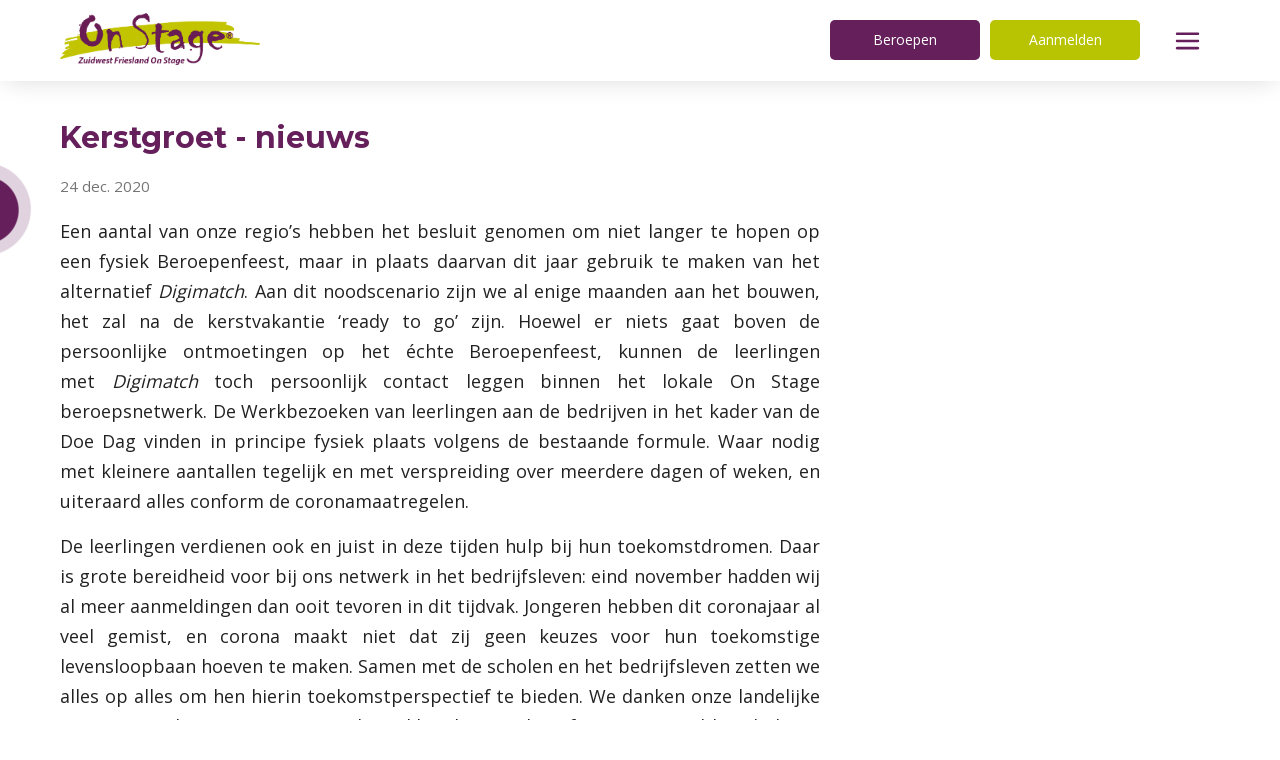

--- FILE ---
content_type: text/html; charset=UTF-8
request_url: https://www.zuidwestfrieslandonstage.nl/dv/news131443/kerstgroet-nieuws
body_size: 10048
content:
<!DOCTYPE html><html lang="nl"><head ><script async="true" src="https://www.googletagmanager.com/gtag/js?id=UA-73278825-21"></script><script>window.dataLayer = window.dataLayer || [];function gtag(){dataLayer.push(arguments);}gtag('js', new Date());gtag('config','UA-73278825-21');</script>


<meta http-equiv="Content-Type" content="text/html; charset=UTF-8"><meta http-equiv="X-UA-Compatible" content="IE=edge"><meta name="generator" content="Digidux - Procesautomatisering"><meta name="viewport" content="width=device-width, initial-scale=1, user-scalable=yes, minimum-scale=1"><meta name="content-language" content="nl"><title></title><meta property="og:title" content=""><meta property="og:type" content="website"><meta name="twitter:title" content=""><meta name="description" content="Een aantal van onze regio&amp;rsquo;s hebben het besluit genomen om niet langer te hopen op een fysiek Beroepenfeest, maar in plaats daarvan dit jaar gebruik te maken van het alternatief Digimatch . Aan dit noodscenario zijn we al enige maanden aan het bouwen, het zal na de kerstvakantie &amp;lsquo;ready to go&amp;rsquo; zijn."><meta property="og:description" content="Een aantal van onze regio&amp;rsquo;s hebben het besluit genomen om niet langer te hopen op een fysiek Beroepenfeest, maar in plaats daarvan dit jaar gebruik te maken van het alternatief Digimatch . Aan dit noodscenario zijn we al enige maanden aan het bouwen, het zal na de kerstvakantie &amp;lsquo;ready to go&amp;rsquo; zijn."><meta name="twitter:description" content="Een aantal van onze regio&amp;rsquo;s hebben het besluit genomen om niet langer te hopen op een fysiek Beroepenfeest, maar in plaats daarvan dit jaar gebruik te maken van het alternatief Digimatch . Aan dit noodscenario zijn we al enige maanden aan het bouwen, het zal na de kerstvakantie &amp;lsquo;ready to go&amp;rsquo; zijn."><meta property="og:locale" content="nl"><link href="https://4a843263-6f0b-11e8-94bd-0652cd845a9a.s3.eu-west-1.amazonaws.com/6c615ff5-6f0b-11e8-94bd-0652cd845a9a/upload/b915gdzhkd42r8spgw339c839aq66ytp/screenshot-from-2019-01-28-10-34-10.png" rel="shortcut icon" sizes="64x64" ><link href="https://4a843263-6f0b-11e8-94bd-0652cd845a9a.s3.eu-west-1.amazonaws.com/6c615ff5-6f0b-11e8-94bd-0652cd845a9a/upload/b915gdzhkd42r8spgw339c839aq66ytp/screenshot-from-2019-01-28-10-34-10.png" rel="shortcut icon" sizes="64x64" ><link href="https://4a843263-6f0b-11e8-94bd-0652cd845a9a.s3.eu-west-1.amazonaws.com/6c615ff5-6f0b-11e8-94bd-0652cd845a9a/upload/022yo9vto4x2c7xl331snrdb9aryt9zd/screenshot-from-2019-01-28-10-34-10.png" rel="shortcut icon" sizes="16x16" ><link href="https://4a843263-6f0b-11e8-94bd-0652cd845a9a.s3.eu-west-1.amazonaws.com/6c615ff5-6f0b-11e8-94bd-0652cd845a9a/upload/av9lzjcd06px2i3m54t4q7xgymbqaw7a/screenshot-from-2019-01-28-10-34-10.png" rel="shortcut icon" sizes="32x32" ><link href="https://4a843263-6f0b-11e8-94bd-0652cd845a9a.s3.eu-west-1.amazonaws.com/6c615ff5-6f0b-11e8-94bd-0652cd845a9a/upload/fnlsq1zb6qv9rxgppqipfk1buwqqx8iu/screenshot-from-2019-01-28-10-34-10.png" rel="apple-touch-icon" sizes="100x100" ><link href="https://4a843263-6f0b-11e8-94bd-0652cd845a9a.s3.eu-west-1.amazonaws.com/6c615ff5-6f0b-11e8-94bd-0652cd845a9a/upload/7yewrt5q61hbz4lv5x20prkyfe35da7u/screenshot-from-2019-01-28-10-34-10.png" rel="apple-touch-icon" sizes="57x57" ><link href="https://4a843263-6f0b-11e8-94bd-0652cd845a9a.s3.eu-west-1.amazonaws.com/6c615ff5-6f0b-11e8-94bd-0652cd845a9a/upload/7yewrt5q61hbz4lv5x20prkyfe35da7u/screenshot-from-2019-01-28-10-34-10.png" rel="apple-touch-icon" sizes="57x57" ><link href="https://4a843263-6f0b-11e8-94bd-0652cd845a9a.s3.eu-west-1.amazonaws.com/6c615ff5-6f0b-11e8-94bd-0652cd845a9a/upload/qwk8b0ioi66436a1z43c6arzn4o5g6i6/screenshot-from-2019-01-28-10-34-10.png" rel="apple-touch-icon" sizes="60x60" ><link href="https://4a843263-6f0b-11e8-94bd-0652cd845a9a.s3.eu-west-1.amazonaws.com/6c615ff5-6f0b-11e8-94bd-0652cd845a9a/upload/d51fpins286vrbzrr84u7pkohwaq88my/screenshot-from-2019-01-28-10-34-10.png" rel="apple-touch-icon" sizes="72x72" ><link href="https://4a843263-6f0b-11e8-94bd-0652cd845a9a.s3.eu-west-1.amazonaws.com/6c615ff5-6f0b-11e8-94bd-0652cd845a9a/upload/a9zh98xs63gl8o9czn6h6y1x2yhrmn9i/screenshot-from-2019-01-28-10-34-10.png" rel="apple-touch-icon" sizes="76x76" ><link href="https://4a843263-6f0b-11e8-94bd-0652cd845a9a.s3.eu-west-1.amazonaws.com/6c615ff5-6f0b-11e8-94bd-0652cd845a9a/upload/ehmzxjqiwhe4co0j3md19ygm6m9turqk/screenshot-from-2019-01-28-10-34-10.png" rel="apple-touch-icon" sizes="120x120" ><link href="https://4a843263-6f0b-11e8-94bd-0652cd845a9a.s3.eu-west-1.amazonaws.com/6c615ff5-6f0b-11e8-94bd-0652cd845a9a/upload/m894xalis9q6mbdgs32nbzkxl8xrry4k/screenshot-from-2019-01-28-10-34-10.png" rel="apple-touch-icon" sizes="144x144" ><link href="https://4a843263-6f0b-11e8-94bd-0652cd845a9a.s3.eu-west-1.amazonaws.com/6c615ff5-6f0b-11e8-94bd-0652cd845a9a/upload/qdhicg20q9nh2nui5i3f9rbu4cwgxslx/screenshot-from-2019-01-28-10-34-10.png" rel="apple-touch-icon" sizes="152x152" ><link href="https://4a843263-6f0b-11e8-94bd-0652cd845a9a.s3.eu-west-1.amazonaws.com/6c615ff5-6f0b-11e8-94bd-0652cd845a9a/upload/gaxnkq2tvcjqrqjlmxrkey8a7o7uxtj5/screenshot-from-2019-01-28-10-34-10.png" rel="apple-touch-icon" sizes="167x167" ><link href="https://4a843263-6f0b-11e8-94bd-0652cd845a9a.s3.eu-west-1.amazonaws.com/6c615ff5-6f0b-11e8-94bd-0652cd845a9a/upload/zs2xjz2t1ev2jcvc81ur46elxby2q9s8/screenshot-from-2019-01-28-10-34-10.png" rel="apple-touch-icon" sizes="180x180" ><link href="https://4a843263-6f0b-11e8-94bd-0652cd845a9a.s3.eu-west-1.amazonaws.com/6c615ff5-6f0b-11e8-94bd-0652cd845a9a/upload/rl2vyaeujmmlku30k8qg4owwjh5gmlvb/screenshot-from-2019-01-28-10-34-10.png" rel="icon" sizes="192x192" ><script  type="application/ld+json"    >[]</script><link href="https://fonts.googleapis.com/css?family=Open+Sans:400,600,700&display=swap" rel="stylesheet" type="text/css" ><link href="https://fonts.googleapis.com/css?family=Montserrat:400,500,600,700&display=swap" rel="stylesheet" type="text/css" ><link href="https://4a843263-6f0b-11e8-94bd-0652cd845a9a.s3.eu-west-1.amazonaws.com/6c615ff5-6f0b-11e8-94bd-0652cd845a9a/css/32257fdadc138992722f068a0b6854f9-1741879108.css" rel="stylesheet" type="text/css" ><script    >var FF_fouc_fix;</script></head><body ><div  class="simulate-amp-sidebar-mask" id="did6858_mask" onclick="jQuery('#did6858_mask').hide();jQuery('#did6858').hide();;"  style="display: none;"></div><div  class="csi-item csi-6858 wp ddesign_element scope_site aoa atai attn simulate-amp-sidebar" id="did6858" style="display: none;" data-csi="6858" data-csirecover="{&quot;sClass&quot;:&quot;DataWebsitePart&quot;,&quot;aRecover&quot;:{&quot;DataObject.iId&quot;:6858}}" data-csisort="2400"><div  class="csi-item csi-6883 wp ddesign_element scope_site attn s6861 no-add-inner" id="did6883" data-csi="6883" data-csirecover="{&quot;sClass&quot;:&quot;DataWebsitePart&quot;,&quot;aRecover&quot;:{&quot;DataObject.iId&quot;:6883}}" data-csisort="1600"><svg  class="csi-item csi-6883 wp ddesign_element scope_site attn s6861 no-add-inner" id="did6883" data-csi="6883" data-csirecover="{&quot;sClass&quot;:&quot;DataWebsitePart&quot;,&quot;aRecover&quot;:{&quot;DataObject.iId&quot;:6883}}" data-csisort="1600" viewBox="0 0 24 24" xmlns="http://www.w3.org/2000/svg"><path d="M13.06,12,23.39,1.74a.75.75,0,0,0,0-1.06.75.75,0,0,0-1.06,0L12,10.94,1.67.67A.75.75,0,0,0,.61.68a.75.75,0,0,0,0,1.06L10.94,12,.61,22.26a.75.75,0,0,0,0,1.06.74.74,0,0,0,.53.22.76.76,0,0,0,.53-.21L12,13.06,22.33,23.33a.76.76,0,0,0,.53.21.74.74,0,0,0,.53-.22.75.75,0,0,0,0-1.06Z" fill="#ffffff" fill-opacity="1"/>
<path d="M0 0h24v24H0z" fill="none"/>/></g></svg> </svg></div><div  class="csi-item csi-7482 wp ddesign_element scope_site attn s6923 csi-131443 no-add-inner" id="did7482" data-csi="7482" data-csirecover="{&quot;sClass&quot;:&quot;DataWebsitePart&quot;,&quot;aRecover&quot;:{&quot;DataObject.iId&quot;:7482,&quot;lPartContent&quot;:131443}}" data-csisort="2600"><a  href="/"><img  src="https://4a843263-6f0b-11e8-94bd-0652cd845a9a.s3.eu-west-1.amazonaws.com/6c615ff5-6f0b-11e8-94bd-0652cd845a9a/upload/2ujrvj69hs9b79onkhomsjhxa9ptpn8w/zuidwest-friesland.png"></a></div><div  class="csi-item csi-7549 wp ddesign_element scope_site attn s7667 csi-7548 no-add-inner" id="did7549" data-csi="7549" data-csirecover="{&quot;sClass&quot;:&quot;DataWebsitePart&quot;,&quot;aRecover&quot;:{&quot;DataObject.iId&quot;:7549,&quot;lPartContent&quot;:7548}}" data-csisort="2700"><a  href="/">ZuidwestFriesland On Stage - Home</a></div><ul  class="csi-item csi-6892 wp ddesign_element scope_site attn s7638 no-add-inner csi-list-bPageContentatdb-table StructureMenu_menu" id="did6892" data-csi="6892" data-csirecover="{&quot;sClass&quot;:&quot;DataWebsitePart&quot;,&quot;aRecover&quot;:{&quot;DataObject.iId&quot;:6892,&quot;lPartContent&quot;:804}}" data-csisort="2800" data-prototype="{&quot;sClass&quot;:&quot;ViewDataLink&quot;,&quot;aRecover&quot;:{&quot;item&quot;:{&quot;sClass&quot;:&quot;DataPage&quot;,&quot;aRecover&quot;:{&quot;DataObject.iId&quot;:&quot;[[id]]&quot;,&quot;DataObject.sType&quot;:&quot;&quot;,&quot;DataObject.sTable&quot;:&quot;bPageContent&quot;}},&quot;groups&quot;:[&quot;export&quot;,&quot;empty&quot;,&quot;crud&quot;,&quot;skills&quot;,&quot;rights&quot;,&quot;logic&quot;]}}"><li  class="csi-item csi-13333" id="13333ViewDataLink" data-csi="13333" data-csirecover="{&quot;sClass&quot;:&quot;ViewDataLink&quot;,&quot;aRecover&quot;:{&quot;item&quot;:{&quot;sClass&quot;:&quot;DataPage&quot;,&quot;aRecover&quot;:{&quot;DataObject.iId&quot;:13333}},&quot;groups&quot;:[&quot;export&quot;,&quot;empty&quot;,&quot;crud&quot;,&quot;skills&quot;,&quot;rights&quot;,&quot;logic&quot;],&quot;structure&quot;:&quot;StructureMenu&quot;}}" data-csisort="7900"><a  href="https://www.zuidwestfrieslandonstage.nl/aanmelden" class="csi-item csi-13333" id="13333ViewDataLink" data-csi="13333" data-csirecover="{&quot;sClass&quot;:&quot;ViewDataLink&quot;,&quot;aRecover&quot;:{&quot;item&quot;:{&quot;sClass&quot;:&quot;DataPage&quot;,&quot;aRecover&quot;:{&quot;DataObject.iId&quot;:13333}},&quot;groups&quot;:[&quot;export&quot;,&quot;empty&quot;,&quot;crud&quot;,&quot;skills&quot;,&quot;rights&quot;,&quot;logic&quot;],&quot;structure&quot;:&quot;StructureMenu&quot;}}" data-csisort="7900">Aanmelden</a></li><li  class="csi-item csi-7561" id="7561ViewDataLink" data-csi="7561" data-csirecover="{&quot;sClass&quot;:&quot;ViewDataLink&quot;,&quot;aRecover&quot;:{&quot;item&quot;:{&quot;sClass&quot;:&quot;DataPage&quot;,&quot;aRecover&quot;:{&quot;DataObject.iId&quot;:7561}},&quot;groups&quot;:[&quot;export&quot;,&quot;empty&quot;,&quot;crud&quot;,&quot;skills&quot;,&quot;rights&quot;,&quot;logic&quot;],&quot;structure&quot;:&quot;StructureMenu&quot;}}" data-csisort="8000"><a  href="https://www.zuidwestfrieslandonstage.nl/deelnemers" class="csi-item csi-7561" id="7561ViewDataLink" data-csi="7561" data-csirecover="{&quot;sClass&quot;:&quot;ViewDataLink&quot;,&quot;aRecover&quot;:{&quot;item&quot;:{&quot;sClass&quot;:&quot;DataPage&quot;,&quot;aRecover&quot;:{&quot;DataObject.iId&quot;:7561}},&quot;groups&quot;:[&quot;export&quot;,&quot;empty&quot;,&quot;crud&quot;,&quot;skills&quot;,&quot;rights&quot;,&quot;logic&quot;],&quot;structure&quot;:&quot;StructureMenu&quot;}}" data-csisort="8000">Deelnemers</a></li><li  class="csi-item csi-7610" id="7610ViewDataLink" data-csi="7610" data-csirecover="{&quot;sClass&quot;:&quot;ViewDataLink&quot;,&quot;aRecover&quot;:{&quot;item&quot;:{&quot;sClass&quot;:&quot;DataPage&quot;,&quot;aRecover&quot;:{&quot;DataObject.iId&quot;:7610}},&quot;groups&quot;:[&quot;export&quot;,&quot;empty&quot;,&quot;crud&quot;,&quot;skills&quot;,&quot;rights&quot;,&quot;logic&quot;],&quot;structure&quot;:&quot;StructureMenu&quot;}}" data-csisort="8100"><a  href="https://www.zuidwestfrieslandonstage.nl/beroepen" class="csi-item csi-7610" id="7610ViewDataLink" data-csi="7610" data-csirecover="{&quot;sClass&quot;:&quot;ViewDataLink&quot;,&quot;aRecover&quot;:{&quot;item&quot;:{&quot;sClass&quot;:&quot;DataPage&quot;,&quot;aRecover&quot;:{&quot;DataObject.iId&quot;:7610}},&quot;groups&quot;:[&quot;export&quot;,&quot;empty&quot;,&quot;crud&quot;,&quot;skills&quot;,&quot;rights&quot;,&quot;logic&quot;],&quot;structure&quot;:&quot;StructureMenu&quot;}}" data-csisort="8100">Beroepen</a></li><li  class="csi-item csi-14630" id="14630ViewDataLink" data-csi="14630" data-csirecover="{&quot;sClass&quot;:&quot;ViewDataLink&quot;,&quot;aRecover&quot;:{&quot;item&quot;:{&quot;sClass&quot;:&quot;DataPage&quot;,&quot;aRecover&quot;:{&quot;DataObject.iId&quot;:14630}},&quot;groups&quot;:[&quot;export&quot;,&quot;empty&quot;,&quot;crud&quot;,&quot;skills&quot;,&quot;rights&quot;,&quot;logic&quot;],&quot;structure&quot;:&quot;StructureMenu&quot;}}" data-csisort="9900"><a  href="https://www.zuidwestfrieslandonstage.nl/vrienden" class="csi-item csi-14630" id="14630ViewDataLink" data-csi="14630" data-csirecover="{&quot;sClass&quot;:&quot;ViewDataLink&quot;,&quot;aRecover&quot;:{&quot;item&quot;:{&quot;sClass&quot;:&quot;DataPage&quot;,&quot;aRecover&quot;:{&quot;DataObject.iId&quot;:14630}},&quot;groups&quot;:[&quot;export&quot;,&quot;empty&quot;,&quot;crud&quot;,&quot;skills&quot;,&quot;rights&quot;,&quot;logic&quot;],&quot;structure&quot;:&quot;StructureMenu&quot;}}" data-csisort="9900">Vrienden</a></li></ul><ul  class="csi-item csi-13294 wp ddesign_element scope_site atai attn s7638 no-add-inner csi-list-bPageContentatdb-table StructureMenu_menu" id="did13294" data-csi="13294" data-csirecover="{&quot;sClass&quot;:&quot;DataWebsitePart&quot;,&quot;aRecover&quot;:{&quot;DataObject.iId&quot;:13294,&quot;lPartContent&quot;:13265}}" data-csisort="3100" data-prototype="{&quot;sClass&quot;:&quot;ViewDataLink&quot;,&quot;aRecover&quot;:{&quot;item&quot;:{&quot;sClass&quot;:&quot;DataPage&quot;,&quot;aRecover&quot;:{&quot;DataObject.iId&quot;:&quot;[[id]]&quot;,&quot;DataObject.sType&quot;:&quot;&quot;,&quot;DataObject.sTable&quot;:&quot;bPageContent&quot;}},&quot;groups&quot;:[&quot;export&quot;,&quot;empty&quot;,&quot;crud&quot;,&quot;skills&quot;,&quot;rights&quot;,&quot;logic&quot;]}}"><li  class="csi-item csi-14583" id="14583ViewDataLink" data-csi="14583" data-csirecover="{&quot;sClass&quot;:&quot;ViewDataLink&quot;,&quot;aRecover&quot;:{&quot;item&quot;:{&quot;sClass&quot;:&quot;DataPage&quot;,&quot;aRecover&quot;:{&quot;DataObject.iId&quot;:14583}},&quot;groups&quot;:[&quot;export&quot;,&quot;empty&quot;,&quot;crud&quot;,&quot;skills&quot;,&quot;rights&quot;,&quot;logic&quot;],&quot;structure&quot;:&quot;StructureMenu&quot;}}" data-csisort="9100"><a  href="https://www.zuidwestfrieslandonstage.nl/dv/page14583/contact-en-organisatie" class="csi-item csi-14583" id="14583ViewDataLink" data-csi="14583" data-csirecover="{&quot;sClass&quot;:&quot;ViewDataLink&quot;,&quot;aRecover&quot;:{&quot;item&quot;:{&quot;sClass&quot;:&quot;DataPage&quot;,&quot;aRecover&quot;:{&quot;DataObject.iId&quot;:14583}},&quot;groups&quot;:[&quot;export&quot;,&quot;empty&quot;,&quot;crud&quot;,&quot;skills&quot;,&quot;rights&quot;,&quot;logic&quot;],&quot;structure&quot;:&quot;StructureMenu&quot;}}" data-csisort="9100">Contact en organisatie</a></li><li  class="csi-item csi-14587" id="14587ViewDataLink" data-csi="14587" data-csirecover="{&quot;sClass&quot;:&quot;ViewDataLink&quot;,&quot;aRecover&quot;:{&quot;item&quot;:{&quot;sClass&quot;:&quot;DataPage&quot;,&quot;aRecover&quot;:{&quot;DataObject.iId&quot;:14587}},&quot;groups&quot;:[&quot;export&quot;,&quot;empty&quot;,&quot;crud&quot;,&quot;skills&quot;,&quot;rights&quot;,&quot;logic&quot;],&quot;structure&quot;:&quot;StructureMenu&quot;}}" data-csisort="9200"><a  href="https://www.zuidwestfrieslandonstage.nl/dv/page14587/agenda" class="csi-item csi-14587" id="14587ViewDataLink" data-csi="14587" data-csirecover="{&quot;sClass&quot;:&quot;ViewDataLink&quot;,&quot;aRecover&quot;:{&quot;item&quot;:{&quot;sClass&quot;:&quot;DataPage&quot;,&quot;aRecover&quot;:{&quot;DataObject.iId&quot;:14587}},&quot;groups&quot;:[&quot;export&quot;,&quot;empty&quot;,&quot;crud&quot;,&quot;skills&quot;,&quot;rights&quot;,&quot;logic&quot;],&quot;structure&quot;:&quot;StructureMenu&quot;}}" data-csisort="9200">Agenda</a></li></ul><div  class="csi-item csi-7551 wp ddesign_element scope_site f1379 atai attn s7667 csi-7550 no-add-inner" id="did7551" data-csi="7551" data-csirecover="{&quot;sClass&quot;:&quot;DataWebsitePart&quot;,&quot;aRecover&quot;:{&quot;DataObject.iId&quot;:7551,&quot;lPartContent&quot;:7550}}" data-csisort="3200"><a  href="https://www.onderwijsonstage.nl">Naar On Stage landelijk</a></div><ul  class="csi-item csi-7637 wp ddesign_element scope_site atai attn s7638 no-add-inner csi-list-bPageContentatdb-table StructureMenu_menu" id="did7637" data-csi="7637" data-csirecover="{&quot;sClass&quot;:&quot;DataWebsitePart&quot;,&quot;aRecover&quot;:{&quot;DataObject.iId&quot;:7637,&quot;lPartContent&quot;:7557}}" data-csisort="3300" data-prototype="{&quot;sClass&quot;:&quot;ViewDataLink&quot;,&quot;aRecover&quot;:{&quot;item&quot;:{&quot;sClass&quot;:&quot;DataPage&quot;,&quot;aRecover&quot;:{&quot;DataObject.iId&quot;:&quot;[[id]]&quot;,&quot;DataObject.sType&quot;:&quot;&quot;,&quot;DataObject.sTable&quot;:&quot;bPageContent&quot;}},&quot;groups&quot;:[&quot;export&quot;,&quot;empty&quot;,&quot;crud&quot;,&quot;skills&quot;,&quot;rights&quot;,&quot;logic&quot;]}}"><li  class="csi-item csi-32561" id="32561ViewDataLink" data-csi="32561" data-csirecover="{&quot;sClass&quot;:&quot;ViewDataLink&quot;,&quot;aRecover&quot;:{&quot;item&quot;:{&quot;sClass&quot;:&quot;DataPage&quot;,&quot;aRecover&quot;:{&quot;DataObject.iId&quot;:32561}},&quot;groups&quot;:[&quot;export&quot;,&quot;empty&quot;,&quot;crud&quot;,&quot;skills&quot;,&quot;rights&quot;,&quot;logic&quot;],&quot;structure&quot;:&quot;StructureMenu&quot;}}" data-csisort="8300"><a  href="https://www.zuidwestfrieslandonstage.nl/andere-onstage-regios" class="csi-item csi-32561" id="32561ViewDataLink" data-csi="32561" data-csirecover="{&quot;sClass&quot;:&quot;ViewDataLink&quot;,&quot;aRecover&quot;:{&quot;item&quot;:{&quot;sClass&quot;:&quot;DataPage&quot;,&quot;aRecover&quot;:{&quot;DataObject.iId&quot;:32561}},&quot;groups&quot;:[&quot;export&quot;,&quot;empty&quot;,&quot;crud&quot;,&quot;skills&quot;,&quot;rights&quot;,&quot;logic&quot;],&quot;structure&quot;:&quot;StructureMenu&quot;}}" data-csisort="8300">Andere On Stage regio's</a></li><li  class="csi-item csi-7628" id="7628ViewDataLink" data-csi="7628" data-csirecover="{&quot;sClass&quot;:&quot;ViewDataLink&quot;,&quot;aRecover&quot;:{&quot;item&quot;:{&quot;sClass&quot;:&quot;DataPage&quot;,&quot;aRecover&quot;:{&quot;DataObject.iId&quot;:7628}},&quot;groups&quot;:[&quot;export&quot;,&quot;empty&quot;,&quot;crud&quot;,&quot;skills&quot;,&quot;rights&quot;,&quot;logic&quot;],&quot;structure&quot;:&quot;StructureMenu&quot;}}" data-csisort="8400"><a  href="https://www.zuidwestfrieslandonstage.nl/algemeen-menu/nieuws" class="csi-item csi-7628" id="7628ViewDataLink" data-csi="7628" data-csirecover="{&quot;sClass&quot;:&quot;ViewDataLink&quot;,&quot;aRecover&quot;:{&quot;item&quot;:{&quot;sClass&quot;:&quot;DataPage&quot;,&quot;aRecover&quot;:{&quot;DataObject.iId&quot;:7628}},&quot;groups&quot;:[&quot;export&quot;,&quot;empty&quot;,&quot;crud&quot;,&quot;skills&quot;,&quot;rights&quot;,&quot;logic&quot;],&quot;structure&quot;:&quot;StructureMenu&quot;}}" data-csisort="8400">Nieuws</a></li><li  class="csi-item csi-7631" id="7631ViewDataLink" data-csi="7631" data-csirecover="{&quot;sClass&quot;:&quot;ViewDataLink&quot;,&quot;aRecover&quot;:{&quot;item&quot;:{&quot;sClass&quot;:&quot;DataPage&quot;,&quot;aRecover&quot;:{&quot;DataObject.iId&quot;:7631}},&quot;groups&quot;:[&quot;export&quot;,&quot;empty&quot;,&quot;crud&quot;,&quot;skills&quot;,&quot;rights&quot;,&quot;logic&quot;],&quot;structure&quot;:&quot;StructureMenu&quot;}}" data-csisort="8500"><a  href="https://www.zuidwestfrieslandonstage.nl/algemeen-menu/on-stage-en-lob" class="csi-item csi-7631" id="7631ViewDataLink" data-csi="7631" data-csirecover="{&quot;sClass&quot;:&quot;ViewDataLink&quot;,&quot;aRecover&quot;:{&quot;item&quot;:{&quot;sClass&quot;:&quot;DataPage&quot;,&quot;aRecover&quot;:{&quot;DataObject.iId&quot;:7631}},&quot;groups&quot;:[&quot;export&quot;,&quot;empty&quot;,&quot;crud&quot;,&quot;skills&quot;,&quot;rights&quot;,&quot;logic&quot;],&quot;structure&quot;:&quot;StructureMenu&quot;}}" data-csisort="8500">On Stage en LOB</a></li><li  class="csi-item csi-7635" id="7635ViewDataLink" data-csi="7635" data-csirecover="{&quot;sClass&quot;:&quot;ViewDataLink&quot;,&quot;aRecover&quot;:{&quot;item&quot;:{&quot;sClass&quot;:&quot;DataPage&quot;,&quot;aRecover&quot;:{&quot;DataObject.iId&quot;:7635}},&quot;groups&quot;:[&quot;export&quot;,&quot;empty&quot;,&quot;crud&quot;,&quot;skills&quot;,&quot;rights&quot;,&quot;logic&quot;],&quot;structure&quot;:&quot;StructureMenu&quot;}}" data-csisort="8600"><a  href="https://www.zuidwestfrieslandonstage.nl/algemeen-menu/voor-leerlingen-en-ouders" class="csi-item csi-7635" id="7635ViewDataLink" data-csi="7635" data-csirecover="{&quot;sClass&quot;:&quot;ViewDataLink&quot;,&quot;aRecover&quot;:{&quot;item&quot;:{&quot;sClass&quot;:&quot;DataPage&quot;,&quot;aRecover&quot;:{&quot;DataObject.iId&quot;:7635}},&quot;groups&quot;:[&quot;export&quot;,&quot;empty&quot;,&quot;crud&quot;,&quot;skills&quot;,&quot;rights&quot;,&quot;logic&quot;],&quot;structure&quot;:&quot;StructureMenu&quot;}}" data-csisort="8600">Voor leerlingen en ouders</a></li><li  class="csi-item csi-13297" id="13297ViewDataLink" data-csi="13297" data-csirecover="{&quot;sClass&quot;:&quot;ViewDataLink&quot;,&quot;aRecover&quot;:{&quot;item&quot;:{&quot;sClass&quot;:&quot;DataPage&quot;,&quot;aRecover&quot;:{&quot;DataObject.iId&quot;:13297}},&quot;groups&quot;:[&quot;export&quot;,&quot;empty&quot;,&quot;crud&quot;,&quot;skills&quot;,&quot;rights&quot;,&quot;logic&quot;],&quot;structure&quot;:&quot;StructureMenu&quot;}}" data-csisort="8700"><a  href="https://www.zuidwestfrieslandonstage.nl/algemeen-menu/voor-beroepsbeoefenaren-en-matchmakers" class="csi-item csi-13297" id="13297ViewDataLink" data-csi="13297" data-csirecover="{&quot;sClass&quot;:&quot;ViewDataLink&quot;,&quot;aRecover&quot;:{&quot;item&quot;:{&quot;sClass&quot;:&quot;DataPage&quot;,&quot;aRecover&quot;:{&quot;DataObject.iId&quot;:13297}},&quot;groups&quot;:[&quot;export&quot;,&quot;empty&quot;,&quot;crud&quot;,&quot;skills&quot;,&quot;rights&quot;,&quot;logic&quot;],&quot;structure&quot;:&quot;StructureMenu&quot;}}" data-csisort="8700">Voor beroepsbeoefenaren en matchmakers</a></li><li  class="csi-item csi-13299" id="13299ViewDataLink" data-csi="13299" data-csirecover="{&quot;sClass&quot;:&quot;ViewDataLink&quot;,&quot;aRecover&quot;:{&quot;item&quot;:{&quot;sClass&quot;:&quot;DataPage&quot;,&quot;aRecover&quot;:{&quot;DataObject.iId&quot;:13299}},&quot;groups&quot;:[&quot;export&quot;,&quot;empty&quot;,&quot;crud&quot;,&quot;skills&quot;,&quot;rights&quot;,&quot;logic&quot;],&quot;structure&quot;:&quot;StructureMenu&quot;}}" data-csisort="8800"><a  href="https://www.zuidwestfrieslandonstage.nl/algemeen-menu/voor-docenten" class="csi-item csi-13299" id="13299ViewDataLink" data-csi="13299" data-csirecover="{&quot;sClass&quot;:&quot;ViewDataLink&quot;,&quot;aRecover&quot;:{&quot;item&quot;:{&quot;sClass&quot;:&quot;DataPage&quot;,&quot;aRecover&quot;:{&quot;DataObject.iId&quot;:13299}},&quot;groups&quot;:[&quot;export&quot;,&quot;empty&quot;,&quot;crud&quot;,&quot;skills&quot;,&quot;rights&quot;,&quot;logic&quot;],&quot;structure&quot;:&quot;StructureMenu&quot;}}" data-csisort="8800">Voor docenten</a></li><li  class="csi-item csi-13307" id="13307ViewDataLink" data-csi="13307" data-csirecover="{&quot;sClass&quot;:&quot;ViewDataLink&quot;,&quot;aRecover&quot;:{&quot;item&quot;:{&quot;sClass&quot;:&quot;DataPage&quot;,&quot;aRecover&quot;:{&quot;DataObject.iId&quot;:13307}},&quot;groups&quot;:[&quot;export&quot;,&quot;empty&quot;,&quot;crud&quot;,&quot;skills&quot;,&quot;rights&quot;,&quot;logic&quot;],&quot;structure&quot;:&quot;StructureMenu&quot;}}" data-csisort="8900"><a  href="https://www.zuidwestfrieslandonstage.nl/algemeen-menu/doe-dag-voorbeelden" class="csi-item csi-13307" id="13307ViewDataLink" data-csi="13307" data-csirecover="{&quot;sClass&quot;:&quot;ViewDataLink&quot;,&quot;aRecover&quot;:{&quot;item&quot;:{&quot;sClass&quot;:&quot;DataPage&quot;,&quot;aRecover&quot;:{&quot;DataObject.iId&quot;:13307}},&quot;groups&quot;:[&quot;export&quot;,&quot;empty&quot;,&quot;crud&quot;,&quot;skills&quot;,&quot;rights&quot;,&quot;logic&quot;],&quot;structure&quot;:&quot;StructureMenu&quot;}}" data-csisort="8900">Doe Dag Voorbeelden</a></li></ul><div  class="csi-item csi-7500 wp ddesign_element scope_site acen atai attn" id="did7500" data-csi="7500" data-csirecover="{&quot;sClass&quot;:&quot;DataWebsitePart&quot;,&quot;aRecover&quot;:{&quot;DataObject.iId&quot;:7500}}" data-csisort="44100"><div  class="list_element_wrapper evenColumn" id="did7500_7518_wrap"><div  class="csi-item csi-7518 wp ddesign_element scope_site acen attn s6923 csi-7517 no-add-inner" id="did7518" data-csi="7518" data-csirecover="{&quot;sClass&quot;:&quot;DataWebsitePart&quot;,&quot;aRecover&quot;:{&quot;DataObject.iId&quot;:7518,&quot;lPartContent&quot;:7517}}" data-csisort="11400"><a  href="https://twitter.com/VMBOOnStage" target="_blank" rel="noopener" ><img  src="https://4a843263-6f0b-11e8-94bd-0652cd845a9a.s3.eu-west-1.amazonaws.com/6c615ff5-6f0b-11e8-94bd-0652cd845a9a/upload/yboc8vwopa5lansfpbascine43dqhupn/twitter-paars.svg"></a></div></div><div  class="pusher"></div></div></div><div  class="wp ddesign_element scope_site aoa attn" id="did1488"><div  class="csi-item csi-6591 wp ddesign_element scope_site abrnr atai attn" id="did6591" data-csi="6591" data-csirecover="{&quot;sClass&quot;:&quot;DataWebsitePart&quot;,&quot;aRecover&quot;:{&quot;DataObject.iId&quot;:6591}}" data-csisort="400"><div  class="csi-item csi-6844 wp ddesign_element scope_site atai attn" id="did6844" data-csi="6844" data-csirecover="{&quot;sClass&quot;:&quot;DataWebsitePart&quot;,&quot;aRecover&quot;:{&quot;DataObject.iId&quot;:6844}}" data-csisort="700"><div  class="csi-item csi-6845 wp ddesign_element scope_site acen atai attn" id="did6845" data-csi="6845" data-csirecover="{&quot;sClass&quot;:&quot;DataWebsitePart&quot;,&quot;aRecover&quot;:{&quot;DataObject.iId&quot;:6845}}" data-csisort="2300"><div  class="csi-item csi-6904 wp ddesign_element scope_site attn s6861 no-add-inner" id="did6904" data-csi="6904" data-csirecover="{&quot;sClass&quot;:&quot;DataWebsitePart&quot;,&quot;aRecover&quot;:{&quot;DataObject.iId&quot;:6904}}" data-csisort="3400"><svg  class="csi-item csi-6904 wp ddesign_element scope_site attn s6861 no-add-inner" id="did6904" data-csi="6904" data-csirecover="{&quot;sClass&quot;:&quot;DataWebsitePart&quot;,&quot;aRecover&quot;:{&quot;DataObject.iId&quot;:6904}}" data-csisort="3400" viewBox="0 0 24 24" xmlns="http://www.w3.org/2000/svg"><path d="M22,6.28H2a1.25,1.25,0,0,1,0-2.5H22a1.25,1.25,0,0,1,0,2.5Z" fill="#651f5b" fill-opacity="1"/>/><path d="M22,13.19H2a1.25,1.25,0,0,1,0-2.5H22a1.25,1.25,0,0,1,0,2.5Z" fill="#651f5b" fill-opacity="1"/>/><path d="M22,20.11H2a1.25,1.25,0,0,1,0-2.5H22a1.25,1.25,0,0,1,0,2.5Z" fill="#651f5b" fill-opacity="1"/></svg></div><div  class="csi-item csi-6927 wp ddesign_element scope_site attn csi-131443 no-add-inner" id="did6927" data-csi="6927" data-csirecover="{&quot;sClass&quot;:&quot;DataWebsitePart&quot;,&quot;aRecover&quot;:{&quot;DataObject.iId&quot;:6927,&quot;lPartContent&quot;:131443}}" data-csisort="3800"><a  href="/"><img  src="https://4a843263-6f0b-11e8-94bd-0652cd845a9a.s3.eu-west-1.amazonaws.com/6c615ff5-6f0b-11e8-94bd-0652cd845a9a/upload/2ujrvj69hs9b79onkhomsjhxa9ptpn8w/zuidwest-friesland.png"></a></div><div  class="csi-item csi-6944 wp ddesign_element scope_site atai attn" id="did6944" data-csi="6944" data-csirecover="{&quot;sClass&quot;:&quot;DataWebsitePart&quot;,&quot;aRecover&quot;:{&quot;DataObject.iId&quot;:6944}}" data-csisort="3900"><div  class="list_element_wrapper evenColumn" id="did6944_6965_wrap"><div  class="csi-item csi-6965 wp ddesign_element scope_site attn s6952 csi-6951 no-add-inner" id="did6965" data-csi="6965" data-csirecover="{&quot;sClass&quot;:&quot;DataWebsitePart&quot;,&quot;aRecover&quot;:{&quot;DataObject.iId&quot;:6965,&quot;lPartContent&quot;:6951}}" data-csisort="4400"><a  href="/beroepen">Beroepen</a></div></div><div  class="list_element_wrapper evenColumn" id="did6944_6967_wrap"><div  class="csi-item csi-6967 wp ddesign_element scope_site attn s6952 csi-6966 no-add-inner" id="did6967" data-csi="6967" data-csirecover="{&quot;sClass&quot;:&quot;DataWebsitePart&quot;,&quot;aRecover&quot;:{&quot;DataObject.iId&quot;:6967,&quot;lPartContent&quot;:6966}}" data-csisort="4500"><a  href="/aanmelden">Aanmelden</a></div></div><div  class="pusher"></div></div></div></div><div  class="csi-item csi-7872 wp ddesign_element scope_site atai attn" id="did7872" style="display: none;" data-csi="7872" data-csirecover="{&quot;sClass&quot;:&quot;DataWebsitePart&quot;,&quot;aRecover&quot;:{&quot;DataObject.iId&quot;:7872}}" data-csisort="1100"><div  class="csi-item csi-7878 wp ddesign_element scope_site acen ahhp atai attn" id="did7878" data-csi="7878" data-csirecover="{&quot;sClass&quot;:&quot;DataWebsitePart&quot;,&quot;aRecover&quot;:{&quot;DataObject.iId&quot;:7878}}" data-csisort="14400"><div  class="csi-item csi-7883 wp ddesign_element scope_site attn s6861 no-add-inner" id="did7883" data-csi="7883" data-csirecover="{&quot;sClass&quot;:&quot;DataWebsitePart&quot;,&quot;aRecover&quot;:{&quot;DataObject.iId&quot;:7883}}" data-csisort="14700"><svg  class="csi-item csi-7883 wp ddesign_element scope_site attn s6861 no-add-inner" id="did7883" data-csi="7883" data-csirecover="{&quot;sClass&quot;:&quot;DataWebsitePart&quot;,&quot;aRecover&quot;:{&quot;DataObject.iId&quot;:7883}}" data-csisort="14700" viewBox="0 0 24 24" xmlns="http://www.w3.org/2000/svg"><path d="M13.77,12,20,5.8A1.25,1.25,0,1,0,18.2,4L12,10.23,5.8,4A1.25,1.25,0,0,0,4,5.8l6.2,6.2L4,18.2A1.25,1.25,0,1,0,5.8,20l6.2-6.2L18.2,20A1.25,1.25,0,1,0,20,18.2Z" fill="#B8C402" fill-opacity="1"/>
<path d="M0 0h24v24H0z" fill="none"/></svg></div><div  class="csi-item csi-7900 wp ddesign_element scope_site f1379 attn csi-131443 no-add-inner" id="did7900" data-csi="7900" data-csirecover="{&quot;sClass&quot;:&quot;DataWebsitePart&quot;,&quot;aRecover&quot;:{&quot;DataObject.iId&quot;:7900,&quot;lPartContent&quot;:131443}}" data-csisort="14800"><iframe  src="https://www.youtube.com/embed/zsNK8H4y6_U?rel=0"></iframe></div></div></div><div  class="csi-item csi-12546 wp ddesign_element scope_table atai attn" id="did12546" data-csi="12546" data-csirecover="{&quot;sClass&quot;:&quot;DataWebsitePart&quot;,&quot;aRecover&quot;:{&quot;DataObject.iId&quot;:12546}}" data-csisort="1700"><div  class="csi-item csi-11619 wp ddesign_element scope_site atai attn" id="did11619" style="display: none;" data-csi="11619" data-csirecover="{&quot;sClass&quot;:&quot;DataWebsitePart&quot;,&quot;aRecover&quot;:{&quot;DataObject.iId&quot;:11619}}" data-csisort="16600"><div  class="csi-item csi-11624 wp ddesign_element scope_site acen awhp aoh ahhp atai attn" id="did11624" data-csi="11624" data-csirecover="{&quot;sClass&quot;:&quot;DataWebsitePart&quot;,&quot;aRecover&quot;:{&quot;DataObject.iId&quot;:11624}}" data-csisort="18300"><div  class="csi-item csi-32567 wp ddesign_element scope_site atai attn" id="did32567" data-csi="32567" data-csirecover="{&quot;sClass&quot;:&quot;DataWebsitePart&quot;,&quot;aRecover&quot;:{&quot;DataObject.iId&quot;:32567}}" data-csisort="1300"><div  class="csi-item csi-32602 wp ddesign_element scope_site acen atai attn s6611 csi-32597 no-add-inner" id="did32602" data-csi="32602" data-csirecover="{&quot;sClass&quot;:&quot;DataWebsitePart&quot;,&quot;aRecover&quot;:{&quot;DataObject.iId&quot;:32602,&quot;lPartContent&quot;:32597}}" data-csisort="55900"><img  src="https://4a843263-6f0b-11e8-94bd-0652cd845a9a.s3.eu-west-1.amazonaws.com/6c615ff5-6f0b-11e8-94bd-0652cd845a9a/upload/252ek3c2nvd2i5mu9xwroifv30dmpnlt/load-icon.svg"></div><div  class="csi-item csi-32914 wp ddesign_element scope_site f1379 atai attn csi-32913 no-add-inner" id="did32914" data-csi="32914" data-csirecover="{&quot;sClass&quot;:&quot;DataWebsitePart&quot;,&quot;aRecover&quot;:{&quot;DataObject.iId&quot;:32914,&quot;lPartContent&quot;:32913}}" data-csisort="57900">Laden...</div></div><div  class="csi-item csi-11637 wp ddesign_element scope_site aoa ahhp atai attn no-add-inner webanizr_popup_content" id="did11637" data-csi="11637" data-csirecover="{&quot;sClass&quot;:&quot;DataWebsitePart&quot;,&quot;aRecover&quot;:{&quot;DataObject.iId&quot;:11637}}" data-csisort="18700"></div></div></div><div  class="csi-item csi-12561 wp ddesign_element scope_site acen attn s7001 csi-131443 no-add-inner" id="did12561" data-csi="12561" data-csirecover="{&quot;sClass&quot;:&quot;DataWebsitePart&quot;,&quot;aRecover&quot;:{&quot;DataObject.iId&quot;:12561,&quot;lPartContent&quot;:131443}}" data-csisort="27500"><span >Kerstgroet - nieuws</span></div><div  class="csi-item csi-15108 wp ddesign_element scope_tabletype acen f1379 attn s6861 csi-131443 no-add-inner" id="did15108" data-csi="15108" data-csirecover="{&quot;sClass&quot;:&quot;DataWebsitePart&quot;,&quot;aRecover&quot;:{&quot;DataObject.iId&quot;:15108,&quot;lPartContent&quot;:131443}}" data-csisort="27700"><span >24 dec. 2020</span></div><div  class="csi-item csi-15161 wp ddesign_element scope_site acen atai attn" id="did15161" data-csi="15161" data-csirecover="{&quot;sClass&quot;:&quot;DataWebsitePart&quot;,&quot;aRecover&quot;:{&quot;DataObject.iId&quot;:15161}}" data-csisort="27800"><div  class="csi-item csi-12558 wp ddesign_element scope_site f1379 atai attn s6861 csi-131443 no-add-inner" id="did12558" data-csi="12558" data-csirecover="{&quot;sClass&quot;:&quot;DataWebsitePart&quot;,&quot;aRecover&quot;:{&quot;DataObject.iId&quot;:12558,&quot;lPartContent&quot;:131443}}" data-csisort="27900"><p style="text-align:justify">Een aantal van onze regio&rsquo;s hebben het besluit genomen om niet langer te hopen op een fysiek Beroepenfeest, maar in plaats daarvan dit jaar gebruik te maken van het alternatief&nbsp;<em>Digimatch</em>. Aan dit noodscenario zijn we al enige maanden aan het bouwen, het zal na de kerstvakantie &lsquo;ready to go&rsquo; zijn. Hoewel er niets gaat boven de persoonlijke ontmoetingen op het &eacute;chte Beroepenfeest, kunnen de leerlingen met&nbsp;<em>Digimatch</em>&nbsp;toch persoonlijk contact leggen binnen het lokale On Stage beroepsnetwerk. De Werkbezoeken van leerlingen aan de bedrijven in het kader van de Doe Dag vinden in principe fysiek plaats volgens de bestaande formule. Waar nodig met kleinere aantallen tegelijk en met verspreiding over meerdere dagen of weken, en uiteraard alles conform de coronamaatregelen.</p>

<p style="text-align:justify">De leerlingen verdienen ook en juist in deze tijden hulp bij hun toekomstdromen. Daar is grote bereidheid voor bij ons netwerk in het bedrijfsleven: eind november hadden wij al meer aanmeldingen dan ooit tevoren in dit tijdvak. Jongeren hebben dit coronajaar al veel gemist, en corona maakt niet dat zij geen keuzes voor hun toekomstige levensloopbaan hoeven te maken. Samen met de scholen en het bedrijfsleven zetten we alles op alles om hen hierin toekomstperspectief te bieden. We danken onze landelijke partners, gedreven mentoren en betrokken beroepsbeoefenaren voor al hun hulp en support hierbij!<br />
<br />
U allen warme feestdagen gewenst, in een intieme en veilige kring. Stay safe!</p>

<p style="text-align:justify">&nbsp;</p>
</div></div></div><div  class="csi-item csi-7935 wp ddesign_element scope_site acen atai attn" id="did7935" data-csi="7935" data-csirecover="{&quot;sClass&quot;:&quot;DataWebsitePart&quot;,&quot;aRecover&quot;:{&quot;DataObject.iId&quot;:7935}}" data-csisort="1900"><div  class="csi-item csi-7333 wp ddesign_element scope_site abrnr atai attn" id="did7333" data-csi="7333" data-csirecover="{&quot;sClass&quot;:&quot;DataWebsitePart&quot;,&quot;aRecover&quot;:{&quot;DataObject.iId&quot;:7333}}" data-csisort="5400"></div><div  class="csi-item csi-7307 wp ddesign_element scope_site acen abrnr atai attn" id="did7307" data-csi="7307" data-csirecover="{&quot;sClass&quot;:&quot;DataWebsitePart&quot;,&quot;aRecover&quot;:{&quot;DataObject.iId&quot;:7307}}" data-csisort="5500"><div  class="csi-item csi-7315 wp ddesign_element scope_site atai attn" id="did7315" data-csi="7315" data-csirecover="{&quot;sClass&quot;:&quot;DataWebsitePart&quot;,&quot;aRecover&quot;:{&quot;DataObject.iId&quot;:7315}}" data-csisort="9600"><div  class="csi-item csi-7352 wp ddesign_element scope_site acen atai attn" id="did7352" data-csi="7352" data-csirecover="{&quot;sClass&quot;:&quot;DataWebsitePart&quot;,&quot;aRecover&quot;:{&quot;DataObject.iId&quot;:7352}}" data-csisort="9800"><div  class="list_element_wrapper evenColumn" id="did7352_7372_wrap"><div  class="csi-item csi-7372 wp ddesign_element scope_site acen attn s6923 csi-7371 no-add-inner" id="did7372" data-csi="7372" data-csirecover="{&quot;sClass&quot;:&quot;DataWebsitePart&quot;,&quot;aRecover&quot;:{&quot;DataObject.iId&quot;:7372,&quot;lPartContent&quot;:7371}}" data-csisort="9700"><a  href="https://twitter.com/VMBOOnStage" target="_blank" rel="noopener" ><img  src="https://4a843263-6f0b-11e8-94bd-0652cd845a9a.s3.eu-west-1.amazonaws.com/6c615ff5-6f0b-11e8-94bd-0652cd845a9a/upload/u1jxpgcnxc5b0ujcf0txdcthg7ff5179/twitter.svg"></a></div></div><div  class="pusher"></div></div><div  class="csi-item csi-7401 wp ddesign_element scope_site atai attn" id="did7401" data-csi="7401" data-csirecover="{&quot;sClass&quot;:&quot;DataWebsitePart&quot;,&quot;aRecover&quot;:{&quot;DataObject.iId&quot;:7401}}" data-csisort="9900"><div  class="csi-item csi-7475 wp ddesign_element scope_site acen f1379 atai attn csi-7474 no-add-inner" id="did7475" data-csi="7475" data-csirecover="{&quot;sClass&quot;:&quot;DataWebsitePart&quot;,&quot;aRecover&quot;:{&quot;DataObject.iId&quot;:7475,&quot;lPartContent&quot;:7474}}" data-csisort="10300">VMBO ON STAGE WORDT MEDE MOGELIJK  GEMAAKT DOOR:</div><div  class="csi-item csi-7402 wp ddesign_element scope_site acen amla amra attn s7413" id="did7402" data-csi="7402" data-csirecover="{&quot;sClass&quot;:&quot;DataWebsitePart&quot;,&quot;aRecover&quot;:{&quot;DataObject.iId&quot;:7402}}" data-csisort="10400"><div  class="csi-item csi-15392 wp ddesign_element scope_site awhp atai attn csi-15388 no-add-inner" id="did15392" data-csi="15392" data-csirecover="{&quot;sClass&quot;:&quot;DataWebsitePart&quot;,&quot;aRecover&quot;:{&quot;DataObject.iId&quot;:15392,&quot;lPartContent&quot;:15388}}" data-csisort="44200"><img  src="https://4a843263-6f0b-11e8-94bd-0652cd845a9a.s3.eu-west-1.amazonaws.com/6c615ff5-6f0b-11e8-94bd-0652cd845a9a/upload/m6mrwefifgtb7m1r135ac5dhao3ldue8/sponsoren-2025-v1.png"></div></div></div></div><div  class="csi-item csi-15630 wp ddesign_element scope_site atai attn" id="did15630" data-csi="15630" data-csirecover="{&quot;sClass&quot;:&quot;DataWebsitePart&quot;,&quot;aRecover&quot;:{&quot;DataObject.iId&quot;:15630}}" data-csisort="10500"></div></div><div  class="csi-item csi-7334 wp ddesign_element scope_site abrnr atai attn" id="did7334" data-csi="7334" data-csirecover="{&quot;sClass&quot;:&quot;DataWebsitePart&quot;,&quot;aRecover&quot;:{&quot;DataObject.iId&quot;:7334}}" data-csisort="5600"></div><div  class="csi-item csi-7462 wp ddesign_element scope_site acen atai attn" id="did7462" data-csi="7462" data-csirecover="{&quot;sClass&quot;:&quot;DataWebsitePart&quot;,&quot;aRecover&quot;:{&quot;DataObject.iId&quot;:7462}}" data-csisort="5700"><div  class="csi-item csi-7464 wp ddesign_element scope_site f1379 atai attn s6861 csi-7463 no-add-inner" id="did7464" data-csi="7464" data-csirecover="{&quot;sClass&quot;:&quot;DataWebsitePart&quot;,&quot;aRecover&quot;:{&quot;DataObject.iId&quot;:7464,&quot;lPartContent&quot;:7463}}" data-csisort="11000"><p>&copy; On Stage 2018 | <a href="/algemene-voorwaarden">Algemene voorwaarden</a> | <a href="/privacy-verklaring">Privacy verklaring AVG</a></p>
</div></div></div></div></div><div  class="material_fullsize material_basic_text" id="login_layer" style="display: none; z-index: 9999;"></div><div  class="bl scd zlmb" data-cphidden="active__modallayer != 'login'" data-visibilityvar="login" hidden aria-hidden="true"><div  class="zlm me gw2 sc" onclick="event.stopPropagation();" ><main ><div  class="he7 tm1 mtb"><div  class="gw4 ce fcc loginmodaltbfc"><div  class="ge fccc"><h2  class="no-add-inner f28 hps ts14 h2" data-cptext="title__loginform" tabindex="-2">Log in</h2></div></div></div><div  class="gw2 ge ce hps mec"><div  class="wr  fw" id="errormessagelogin"><p  class="no-add-inner fw tm2 btf lh5 ime" data-cphidden="errormessage__login == ''" data-cptext="errormessage__login" hidden aria-hidden="true"></p></div><div  class="wr ofv no-add-inner fw tm2 bm2" data-cphidden="mode__login != &quot;user-pass&quot;"><div  class="fw btf fvfw formdefaultbasic formstyleboxed" id="loginformwrapper" tabindex="-1"><div  class="skfb"></div></div></div><p  class="no-add-inner fw tm2 bm2 btf" data-cphidden="mode__login != &quot;usb&quot;">Log in with USB</p><p  class="no-add-inner fw tm2 bm2 btf" data-cphidden="mode__login != &quot;chiff&quot;">Inloggen met vingerafdruk wordt binnenkort mogelijk.</p></div></main></div></div><script  src="https://cdn.modules.webanizr.com/webanizr/1.32.11/webanizr.js"  crossorigin="anonymous" ></script><script    >webanizr.setModules({"analytics":"1.2.0","buildForm":"1.72.8","calendarList":"1.4.2","callApi":"1.3.1","ckEditor":"1.7.2","clipboard":"1.0.0","codeDisplay":"1.2.1","codeMirror":"1.1.6","contextCenter":"1.2.2","cssClass":"1.0.3","disable":"1.1.3","domEvent":"1.5.4","domManipulation":"1.6.0","dragAndDrop":"1.1.3","embed":"1.2.2","facebookAPI":"1.1.1","filterList":"1.0.4","formActions":"1.23.1","formValidations":"1.3.4","formUtilities":"1.0.3","formValues":"1.17.3","formWizards":"1.7.0","GDPR":"1.0.0","groupButtons":"1.0.1","loadPageData":"1.6.3","myFocus":"1.0.6","myAccessibility":"1.0.1","multiItemForm":"1.12.1","multiStep":"2.0.4","multiUpload":"1.0.3","myIndexedDB":"1.0.3","orchestra":"1.1.14","responseCenter":"1.0.5","sendToAPI":"1.6.4","seoInformation":"1.0.2","showTaskURL":"1.2.5","showTemplate":"1.11.2","snackbarMessage":"1.1.5","transformData":"1.5.3","translate":"1.1.4","urlProperties":"1.3.5","authentication":"1.7.12","taskModelAPI":"1.3.3","accountInfoCheck":"1.2.1","dataModelAPI":"1.5.1","crudList":"1.3.1","myLocalStorage":"1.3.0","webauthentication":"1.1.1","keys":"1.0.2"});webanizr.run(function() { webanizr.modulePath='https://cdn.modules.webanizr.com'; webanizr.collect('urlProperties', [], function(props) { webanizr.setVars( props.vars__all ); webanizr.setVars({ disabledtext__submitbutton : "Bezig" }); webanizr.url__middleware =  'https://www.zuidwestfrieslandonstage.nl';webanizr.location__loginform =  'popup';webanizr.appendpoint__sentinel =  "https:\/\/sentinel.odigos.cloud";
webanizr.collect("keys", { key__binding : "e", pressed__ctrl : true }, function() { document.location = "https://www.zuidwestfrieslandonstage.nl/dv/news131443/kerstgroet-nieuws/webanizrmode" + location.hash; });



webanizr.addListener("active__modallayer !== undefined", function() {
				// get the name of the active modal
				let activemodal = webanizr.getVar("active__modallayer");
				if (activemodal) {
					// add a special case for switching between forgot password and login
					if ("active__modallayer" == "mode__login") {
						webanizr.send("myFocus", {}, { type__action : "trap-focus", selector__trapelement : "[data-cphidden='mode__login != \"" + activemodal + "\"']" });
					} else {
						webanizr.send("myFocus", {}, { type__action : "trap-focus", selector__trapelement : "[data-visibilityvar=" + activemodal + "]" });
					}
				} else {
					webanizr.send("myFocus", {}, { type__action : "restore-original-focus" });
				}
			});
webanizr.addListener("active__menulayer !== undefined", function() {
				// get the name of the active modal
				let activemodal = webanizr.getVar("active__menulayer");
				if (activemodal) {
					// add a special case for switching between forgot password and login
					if ("active__menulayer" == "mode__login") {
						webanizr.send("myFocus", {}, { type__action : "trap-focus", selector__trapelement : "[data-cphidden='mode__login != \"" + activemodal + "\"']" });
					} else {
						webanizr.send("myFocus", {}, { type__action : "trap-focus", selector__trapelement : "[data-visibilityvar=" + activemodal + "]" });
					}
				} else {
					webanizr.send("myFocus", {}, { type__action : "restore-original-focus" });
				}
			});
webanizr.addListener("mode__login !== undefined", function() {
				// get the name of the active modal
				let activemodal = webanizr.getVar("mode__login");
				if (activemodal) {
					// add a special case for switching between forgot password and login
					if ("mode__login" == "mode__login") {
						webanizr.send("myFocus", {}, { type__action : "trap-focus", selector__trapelement : "[data-cphidden='mode__login != \"" + activemodal + "\"']" });
					} else {
						webanizr.send("myFocus", {}, { type__action : "trap-focus", selector__trapelement : "[data-visibilityvar=" + activemodal + "]" });
					}
				} else {
					webanizr.send("myFocus", {}, { type__action : "restore-original-focus" });
				}
			});
webanizr.collect("keys", { key__binding : "escape" }, function() { if (false) {} else if (webanizr.getVar("active__modallayer")) {
				let modalElement;
				// get the name of the active modal
				let activemodal = webanizr.getVar("active__modallayer");

				// get the element of the active modal
				if (activemodal) {
					modalElement = document.querySelector("[data-visibilityvar=" + activemodal + "]");
				}

				// mimick a click on the layer to maybe close it
				if (modalElement) {
					let clickEvent = new Event("click");
					modalElement.dispatchEvent(clickEvent);
				}
			} else if (webanizr.getVar("active__menulayer")) {
				let modalElement;
				// get the name of the active modal
				let activemodal = webanizr.getVar("active__menulayer");

				// get the element of the active modal
				if (activemodal) {
					modalElement = document.querySelector("[data-visibilityvar=" + activemodal + "]");
				}

				// mimick a click on the layer to maybe close it
				if (modalElement) {
					let clickEvent = new Event("click");
					modalElement.dispatchEvent(clickEvent);
				}
			} else if (webanizr.getVar("mode__login")) {
				let modalElement;
				// get the name of the active modal
				let activemodal = webanizr.getVar("mode__login");

				// get the element of the active modal
				if (activemodal) {
					modalElement = document.querySelector("[data-visibilityvar=" + activemodal + "]");
				}

				// mimick a click on the layer to maybe close it
				if (modalElement) {
					let clickEvent = new Event("click");
					modalElement.dispatchEvent(clickEvent);
				}
			} else { return; } });
webanizr.addListener("active__modallayer !== undefined", function(vars) {
				if (vars.active__modallayer) {
					webanizr.setVars({ window__scrollheight : window.pageYOffset || document.documentElement.scrollTop });
					document.body.style.overflow = "hidden";
					document.getElementsByTagName('html')[0].style.top = "-" + webanizr.getVar("window__scrollheight") + "px";
					document.getElementsByTagName('html')[0].style.overflow = "hidden";
				} else {
					document.body.style.overflow = "initial";
					document.getElementsByTagName('html')[0].style.top = 0;
					document.getElementsByTagName('html')[0].style.overflow = "initial";
					window.scrollTo(0, webanizr.getVar("window__scrollheight"));
				}
			 
			});
webanizr.setVars({ mode__login : "user-pass", title__loginform : "Log in" });

			webanizr.addListener("autologin__account", function(vars) {
			    // visually set login screen to loading
			    webanizr.setVars({ login__stack : 'autologin' });
			    // send to security checks
			    webanizr.send('authentication', {}, {'id__task' : 'autologin', 'token__autologin' : vars['autologin__account']}, 
			        function(response) {
			            // succes
			            document.location = '/';
			        }, 
			        function(response) {
			            if (response['login__status'] == "autologin_expired") {
			                webanizr.setVars({ result__autologin : "timestamp" });
			            } else {
			                // general failure
			                webanizr.setVars({ result__autologin : "error" });
			            }
			        }
			    );
			}, true);
		
webanizr.addListener("!( mode__login != \"user-pass\" )", function(vars) { webanizr.send('buildForm', {"username__authentication":{"field__name":"username__authentication","form__label":"E-mailadres","field__type":"username","field__placeholder":"voer je e-mailadres in","run__onfirstchange":"webanizr.setVars({\u0027errormessage__login\u0027 : \u0027\u0027});","field__required":true},"password__authentication":{"field__name":"password__authentication","form__label":"Wachtwoord","field__type":"password","field__placeholder":"voer je wachtwoord in","run__onfirstchange":"webanizr.setVars({\u0027errormessage__login\u0027 : \u0027\u0027});","field__required":true},"model":{"username__authentication":{"field__name":"username__authentication","form__label":"E-mailadres","field__type":"username","field__placeholder":"voer je e-mailadres in","run__onfirstchange":"webanizr.setVars({\u0027errormessage__login\u0027 : \u0027\u0027});","field__required":true},"password__authentication":{"field__name":"password__authentication","form__label":"Wachtwoord","field__type":"password","field__placeholder":"voer je wachtwoord in","run__onfirstchange":"webanizr.setVars({\u0027errormessage__login\u0027 : \u0027\u0027});","field__required":true}},"configuration":{"hidden__submit":true,"token__loadingdata":""}}, {"id__dom":"loginformwrapper","id__form":"loginform","type__placement":"replace","abbr__language":"nl","html__submitbutton":"\u003Cdiv  class=\u0022br no-add-inner fw loginformwrapper_b\u0022\u003E\u003Cbutton  class=\u0022no-add-inner he6 tm1 sg3 eg33 uc brd btf bu ptb\u0022 onclick=\u0022document.querySelector(\u0027#loginform .button-container button[type=\u0026quot;submit\u0026quot;]\u0027).click();\u0022  type=\u0022button\u0022 \u003EInloggen\u003C\/button\u003E\u003C\/div\u003E"}, function() { webanizr.collect('formValues', { id__form : 'loginform', text__processing : "..." }, function(values) { // block the form submit button 
			webanizr.collect('formUtilities', {id__form : 'loginform', block__submitbutton : true}, function() {
				// log in
				var unblockFunction = function() {
					// unblock submit after the result
					webanizr.collect('formUtilities', {id__form : 'loginform', block__submitbutton : false}, function() {});
				};

				webanizr.send("authentication", values, {"usermode__login":"website","checksum__login":"76816edf","uuid__application":"6dbec52e-6f0b-11e8-94bd-0652cd845a9a","taskname__login":"login","datamodeltype__userpasslogin":"websitepersonlogin","url__taskserver":"\/headless\/taskmodel\/v1\/execute"}, unblockFunction, unblockFunction);
			}) }); }); }, true)
webanizr.collect("authentication", {"usermode__login":"website","type__action":"get","maxseconds__inactivity":null,"maxseconds__sessionlifetime":null,"checksum__login":"76816edf"},  null, function() {if (false) { webanizr.showLogin(); } });
webanizr.setVar('finishedloadingviews__loadpagedata', true)
webanizr.addListener("register__pageview", function(value) {
			pagehit_url = value["register__pageview"];
			if (typeof gtag === "function") {
			    gtag("event", "page_view", {
			            page_title: document.title,
			            page_location: pagehit_url
			        });
			} else {
			    console.error("No pagehit registered, no gtag defined or loaded");
			}
		}, true); }); })</script><script  src="https://www.zuidwestfrieslandonstage.nl/cms5/ThirdParty/jQuery/jquery-1.11.3.min.js"   ></script><script  src="https://ajax.googleapis.com/ajax/libs/jqueryui/1.10.3/jquery-ui.min.js"   ></script><script  src="https://4a843263-6f0b-11e8-94bd-0652cd845a9a.s3.eu-west-1.amazonaws.com/6c615ff5-6f0b-11e8-94bd-0652cd845a9a/js/f04b119a4ed26bb4e770a8b0a19ee4d7-0.js"   ></script></body></html>

--- FILE ---
content_type: application/javascript
request_url: https://cdn.modules.webanizr.com/webanizr/1.32.11/webanizr.js
body_size: 9571
content:
var __awaiter=this&&this.__awaiter||function(e,o,s,l){return new(s=s||Promise)(function(n,t){function r(e){try{i(l.next(e))}catch(e){t(e)}}function a(e){try{i(l.throw(e))}catch(e){t(e)}}function i(e){var t;e.done?n(e.value):((t=e.value)instanceof s?t:new s(function(e){e(t)})).then(r,a)}i((l=l.apply(e,o||[])).next())})},__generator=this&&this.__generator||function(r,a){var i,o,s,l={label:0,sent:function(){if(1&s[0])throw s[1];return s[1]},trys:[],ops:[]},u=Object.create(("function"==typeof Iterator?Iterator:Object).prototype);return u.next=e(0),u.throw=e(1),u.return=e(2),"function"==typeof Symbol&&(u[Symbol.iterator]=function(){return this}),u;function e(n){return function(e){var t=[n,e];if(i)throw new TypeError("Generator is already executing.");for(;l=u&&t[u=0]?0:l;)try{if(i=1,o&&(s=2&t[0]?o.return:t[0]?o.throw||((s=o.return)&&s.call(o),0):o.next)&&!(s=s.call(o,t[1])).done)return s;switch(o=0,(t=s?[2&t[0],s.value]:t)[0]){case 0:case 1:s=t;break;case 4:return l.label++,{value:t[1],done:!1};case 5:l.label++,o=t[1],t=[0];continue;case 7:t=l.ops.pop(),l.trys.pop();continue;default:if(!(s=0<(s=l.trys).length&&s[s.length-1])&&(6===t[0]||2===t[0])){l=0;continue}if(3===t[0]&&(!s||t[1]>s[0]&&t[1]<s[3]))l.label=t[1];else if(6===t[0]&&l.label<s[1])l.label=s[1],s=t;else{if(!(s&&l.label<s[2])){s[2]&&l.ops.pop(),l.trys.pop();continue}l.label=s[2],l.ops.push(t)}}t=a.call(r,l)}catch(e){t=[6,e],o=0}finally{i=s=0}if(5&t[0])throw t[1];return{value:t[0]?t[1]:void 0,done:!0}}}},__spreadArray=this&&this.__spreadArray||function(e,t,n){if(n||2===arguments.length)for(var r,a=0,i=t.length;a<i;a++)!r&&a in t||((r=r||Array.prototype.slice.call(t,0,a))[a]=t[a]);return e.concat(r||Array.prototype.slice.call(t))},includes=function(e,t){return-1!==e.indexOf(t)},exports=!1,webanizrModule=([Element.prototype,CharacterData.prototype,DocumentType.prototype].forEach(function(e){e.hasOwnProperty("remove")||Object.defineProperty(e,"remove",{configurable:!0,enumerable:!0,writable:!0,value:function(){this.parentNode.removeChild(this)}})}),Array.from||(Array.from=(()=>{function l(e){return"function"==typeof e||"[object Function]"===t.call(e)}function u(e){return e=(e=>(e=Number(e),isNaN(e)?0:0!==e&&isFinite(e)?(0<e?1:-1)*Math.floor(Math.abs(e)):e))(e),Math.min(Math.max(e,0),n)}var t=Object.prototype.toString,n=Math.pow(2,53)-1;return function(e){var t=Object(e);if(null==e)throw new TypeError("Array.from requires an array-like object - not null or undefined");var n,r=1<arguments.length?arguments[1]:void 0;if(void 0!==r){if(!l(r))throw new TypeError("Array.from: when provided, the second argument must be a function");2<arguments.length&&(n=arguments[2])}for(var a,i=u(t.length),o=l(this)?Object(new this(i)):new Array(i),s=0;s<i;)a=t[s],o[s]=r?void 0===n?r(a,s):r.call(n,a,s):a,s+=1;return o.length=i,o}})()),window.NodeList&&!NodeList.prototype.forEach&&(NodeList.prototype.forEach=Array.prototype.forEach),(()=>{function e(e,t){t=t||{bubbles:!1,cancelable:!1,detail:void 0};var n=document.createEvent("CustomEvent");return n.initCustomEvent(e,t.bubbles,t.cancelable,t.detail),n}"function"!=typeof window.CustomEvent&&(e.prototype=window.Event.prototype,window.CustomEvent=e)})(),[Element.prototype,CharacterData.prototype,DocumentType.prototype].forEach(function(e){e.hasOwnProperty("after")||Object.defineProperty(e,"after",{configurable:!0,enumerable:!0,writable:!0,value:function(){var e=Array.prototype.slice.call(arguments),n=document.createDocumentFragment();e.forEach(function(e){var t=e instanceof Node;n.appendChild(t?e:document.createTextNode(String(e)))}),this.parentNode.insertBefore(n,this.nextSibling)}})}),Number.isInteger=Number.isInteger||function(e){return"number"==typeof e&&isFinite(e)&&Math.floor(e)===e},(()=>{function e(e){this.name=e,webanizr.singletons[e]=this,webanizr.moduleLoaded(e)}return e.prototype.getName=function(){return this.name},e.prototype.collect=function(e,t,n){webanizr.log("Collect not implemented in "+this.getName(),{})},e.prototype.send=function(e,t,n,r){webanizr.log("Send not implemented in "+this.getName(),{})},e})()),webanizr,WebanizrClass=function(){function WebanizrClass(){this.waitForPageReadyCounter=0,this._focusHistory=[],this.modules={},this.singletons={},this.onloaded={},this.modulePath="https://cdn.modules.webanizr.com",this.apiPath="https://api.webanizr.net",this.listeners={},this.vars={},this.stage="prod",this.started={},this.url__middleware=null,this.location__loginform="popup",this.isIE=null,this.isEdge=null,this.isIOS=null,this.supportsErrors=!0,this.attributeTypes=["text","hidden","show","max-width","width","class","formvalue","href","src","alt","title","onclick","transparent","formchecked","ariaexpanded"]}return WebanizrClass.prototype.detectBrowser=function(e){switch(e){case"IE":return null===this.isIE&&(this.isIE=0<window.navigator.userAgent.indexOf("Trident/")),this.isIE;case"Edge":return null===this.isEdge&&(this.isEdge=0<window.navigator.userAgent.indexOf("Edge")),this.isEdge;case"iOS":return null===this.isIOS&&(this.isIOS=/iPad|iPhone|iPod/.test(navigator.userAgent)&&!window.MSStream),this.isIOS}return console.log('Unable to detect browser "'+e+'"'),!1},WebanizrClass.prototype.runConfig=function(account,page){var xmlhttp=new XMLHttpRequest;xmlhttp.onreadystatechange=function(){var json,runFunc;4==this.readyState&&(200==this.status?(json=JSON.parse(this.responseText),json.error?webanizr.log("Runconfig error: {error__runconfig}",{error__runconfig:json.error}):(json.modules&&webanizr.setModules(json.modules),json.run&&(runFunc=eval(json.run),runFunc()))):webanizr.log("Problem occcured while fetching runconfig for page {id__page}",{id__page:page}))},xmlhttp.open("GET","https://5bjlx1f2jj.execute-api.eu-west-1.amazonaws.com/test?hash="+account+"&page="+page,!0),xmlhttp.send()},WebanizrClass.prototype.log=function(e,t){t=t||{},"string"!=typeof e&&(e=JSON.stringify(e));e=webanizr.fillInText(e,t||{});webanizr.setVars({last__logmessages:e}),console.error(e)},WebanizrClass.prototype.setModules=function(e){for(var t in e){var n=e[t];this.modules[t]?n!=this.modules[t]&&(this.versionLog||(this.versionLog={}),console.log(webanizr.fillInText("{name__module} was already added with version {version__module} by {name__previousmodule}",{name__module:t,version__module:this.modules[t],name__previousmodule:this.versionLog[t]||"webanizr"})),console.trace()):this.modules[t]=n}},WebanizrClass.prototype.mergeVarsArrays=function(e,t){for(var n in t){var r;"+"==(n="."==n.slice(0,1)?n.slice(1):n).slice(0,1)?e[r=n.slice(1)]=this.mergeVarsArrays(e[r]||{},t[n]):"-"==n.slice(0,1)?delete e[r=n.slice(1)]:e[n]=t[n]}return e},WebanizrClass.prototype.realVarNames=function(e){var t,n={};for(t in e){var r=t;n[r="-"==(r="+"==(r="."==r.slice(0,1)?r.slice(1):r).slice(0,1)?r.slice(1):r).slice(0,1)?r.slice(1):r]=e[t]}return n},WebanizrClass.prototype.setVar=function(e,t){var n={};n[e]=t,webanizr.setVars(n)},WebanizrClass.prototype.toggleVar=function(e,t,n,r){void 0===t&&(t=void 0),void 0===n&&(n=void 0),void 0===r&&(r=!1);r=webanizr.getVar(e);null==r?this.setVar(e,!0):this.setVar(e,!r),t&&webanizr.setFocus(document.querySelector(t),document.querySelector(n))},WebanizrClass.prototype.setStatusMessage=function(e,t,n,r){var a,i=this;void 0===n&&(n=void 0),void 0===r&&(r=void 0),this.setVar("".concat(t,"__statusmessagecontent"),""),this.setVar("".concat(t,"__statusmessagevisible"),!0),n&&(a=null,a="string"==typeof n?document.querySelector(n):n)&&setTimeout(function(){webanizr.setFocus(a)},200),r&&document.querySelector(r)&&this._focusHistory.push(document.querySelector(r)),setTimeout(function(){i.setVar("".concat(t,"__statusmessagecontent"),e)},400)},WebanizrClass.prototype.removeStatusMessage=function(e){this.setVar("".concat(e,"__statusmessagecontent"),""),this.setVar("".concat(e,"__statusmessagevisible"),!1),this.restoreFocus()},WebanizrClass.prototype.processAttribute=function(element,attribute){var image=null;switch(attribute){case"text":var html=webanizr.evaluate(element,"text");null!==html&&(element.innerHTML=webanizr.evaluate(element,"text"));break;case"max-width":var maxWidth=webanizr.evaluate(element,"max-width");null!==maxWidth&&(element.style.maxWidth=maxWidth);break;case"width":var Width=webanizr.evaluate(element,"width");null!==Width&&(element.style.width=Width);break;case"class":var className=webanizr.evaluate(element,"class");null!==className&&("+"==className.substring(0,1)?element.classList.add(className.substring(1)):"-"==className.substring(0,1)?element.classList.remove(className.substring(1)):element.className=className);break;case"href":var href=webanizr.evaluate(element,"href"),link=element;null!==href&&(link.href=webanizr.evaluate(link,"href"));break;case"src":var src=webanizr.evaluate(element,"src"),image=element;null!=src&&(image.src=webanizr.evaluate(image,"src"));break;case"alt":var alt=webanizr.evaluate(element,"alt");image=element,null!=alt&&(image.alt=webanizr.evaluate(image,"alt"));break;case"title":var title=webanizr.evaluate(element,"title");null!=title&&(element.title=webanizr.evaluate(element,"title"));break;case"onclick":var onclick_1=webanizr.evaluate(element,"onclick");null!=onclick_1&&element.setAttribute("onclick",onclick_1);break;case"ariaexpanded":var ariaexpanded=webanizr.evaluate(element,"ariaexpanded");!0===ariaexpanded?element.setAttribute("aria-expanded","true"):element.setAttribute("aria-expanded","false");break;case"transparent":var transparent=webanizr.evaluate(element,"transparent");null!==transparent&&(webanizr.evaluate(element,"transparent")?element.style.opacity="0.0001":element.style.opacity="1");break;case"formchecked":var checkedfieldvalue=webanizr.evaluate(element,"formchecked"),checkedfieldfield=element;null!==checkedfieldvalue&&checkedfieldfield.type&&"radio"==checkedfieldfield.type&&(checkedfieldfield.checked=webanizr.evaluate(checkedfieldfield,"formchecked")==checkedfieldfield.value);break;case"formvalue":var value=webanizr.evaluate(element,"formvalue"),field=element,id,parsedDate,dayField,monthField,yearField,hourField,minuteField,secondsField,editor,hintlabel,clearbutton;null!==value&&(field.type&&"checkbox"==field.type?field.checked=webanizr.evaluate(field,"formvalue"):"hidden"==field.type.toLowerCase()&&includes(field.className,"codemirrorid")?(id=field.value,webanizr.singletons.codeMirror&&webanizr.singletons.codeMirror._editors&&webanizr.singletons.codeMirror._editors[id]&&(webanizr.singletons.codeMirror._editors[id].setValue(value),webanizr.singletons.codeMirror._editors[id].refresh())):includes(field.className,"date-selects")?(field.value=webanizr.evaluate(field,"formvalue"),parsedDate=webanizr.parseDateToSeparateValues(field.value),null!==parsedDate.year&&(dayField=document.getElementById(field.id+"days"),monthField=document.getElementById(field.id+"months"),yearField=document.getElementById(field.id+"years"),hourField=document.getElementById(field.id+"hours"),minuteField=document.getElementById(field.id+"minutes"),secondsField=document.getElementById(field.id+"seconds"),dayField&&(dayField.value=String(parsedDate.day)),monthField&&(monthField.value=String(parsedDate.month)),yearField&&(yearField.value=String(parsedDate.year)),hourField&&(hourField.value=("00"+String(parsedDate.hour)).slice(-2)),minuteField&&(minuteField.value=("00"+String(parsedDate.minute)).slice(-2)),secondsField&&(secondsField.value=("00"+String(parsedDate.second)).slice(-2)),hourField||(field.value=String(parsedDate.year)+"-"+("0"+String(parsedDate.month)).slice(-2)+"-"+("0"+String(parsedDate.day)).slice(-2)))):includes(field.className,"ckeditorfield")?(editor=webanizr.singletons.ckEditor.instances.get(element),editor.setData(webanizr.evaluate(field,"formvalue"))):"file"===field.type.toLowerCase()?value.id__file&&(hintlabel=document.getElementById("label_"+field.id),hintlabel&&(hintlabel.innerHTML=value.name__file||"current file"),clearbutton=document.getElementById("clearbutton_"+field.id),clearbutton&&(clearbutton.style.display="block"),field.setAttribute("data-existingfile","true")):field.value=webanizr.evaluate(field,"formvalue"));break;case"show":case"hidden":var hide=!0;if("show"===attribute)hide=!webanizr.evaluate(element,"show");else{if("hidden"!==attribute)return void webanizr.log(attribute+" is not a valid attribute for show / hidden");hide=webanizr.evaluate(element,"hidden")}var focusonshow=!1,current=(element.hasAttribute("data-cpfocusonshow")&&(focusonshow="true"===element.getAttribute("data-cpfocusonshow")),element.hidden),wrapper,wrapper,select,evt,onshow;null!==hide&&("option"==element.nodeName.toLocaleLowerCase()?(this.detectBrowser("Edge")||this.detectBrowser("IE")||this.detectBrowser("iOS")?hide?(wrapper=document.createElement("span"),wrapper.setAttribute("data-wrapper","true"),element.parentNode.insertBefore(wrapper,element),wrapper.appendChild(element),wrapper.hidden=!0,wrapper.setAttribute("aria-hidden","true")):(wrapper=element.parentElement,"true"==wrapper.getAttribute("data-wrapper")&&(wrapper.parentNode.insertBefore(element,wrapper),wrapper.remove(),wrapper.removeAttribute("aria-hidden"))):hide?(element.setAttribute("hidden","true"),element.setAttribute("aria-hidden","true")):(element.removeAttribute("hidden"),element.removeAttribute("aria-hidden")),select=element.parentElement,hide&&select.selectedIndex==element.index&&(select.selectedIndex=0,evt=document.createEvent("HTMLEvents"),evt.initEvent("change",!1,!0),select.dispatchEvent(evt))):hide?(element.setAttribute("hidden","true"),element.setAttribute("aria-hidden","true")):(element.removeAttribute("hidden"),element.removeAttribute("aria-hidden"),focusonshow&&(element.tabIndex=-1,element.focus())),current&&!hide&&(onshow=element.getAttribute("data-onshow"),onshow)&&eval(onshow),element.classList.contains("form-group"))&&(hide?Array.prototype.slice.call(element.querySelectorAll("*[required]")).forEach(function(e){e.setAttribute("data-hiddenrequired","true"),e.removeAttribute("required")}):Array.prototype.slice.call(element.querySelectorAll("*[data-hiddenrequired]")).forEach(function(e){console.log(e),e.setAttribute("required","required"),e.removeAttribute("data-hiddenrequired")}))}},WebanizrClass.prototype.processIn=function(n){if(null!==(n="string"==(typeof n).toLocaleLowerCase()?document.getElementById(n):n))for(var e in webanizr.attributeTypes)(e=>{var t=webanizr.attributeTypes[e];Array.prototype.slice.call(n.querySelectorAll("*[data-cp"+t+"]")).forEach(function(e){webanizr.processAttribute(e,t)})})(e)},WebanizrClass.prototype.setVars=function(n){if(0!=Object.keys(n).length){var e,t=JSON.parse(JSON.stringify(webanizr.vars)),r={};for(e in n){var a=e.split("."),i=webanizr.vars,o="",s=!1,l=e;if("."==e.substring(0,1)||"+"==e.substring(0,1)||"-"==e.substring(0,1))r[e]=n[e];else{for(;1<a.length;){var u=a.shift();if(i.hasOwnProperty(u)){if("object"!=(typeof i[u]).toLocaleLowerCase()){webanizr.log(o+u+" is not an object. Value cannot be set"),s=!0;continue}}else i[u]=new Object;i=i[u],o=u+"."}e=a.join("."),s||(i[e]=n[l])}}webanizr.vars=this.mergeVarsArrays(webanizr.vars,r),n=this.realVarNames(n);var d,c=[];for(d in webanizr.listeners){var p=!1,b=d.match(/(^| |^\*)([a-z0-9_]+__[a-z0-9_]+)((\.[a-z0-9_]+__[a-z0-9_]+)*)( |$)/gi);if(b)for(var h in b){for(var m=b[h].trim().split("."),f=n;1<m.length;){var w=m.shift();f[w]&&(f=f[w])}m[0]in f&&(p=!0),"*"==d.substring(0,1)&&(p=!0)}if(p="*"==d?!0:p)for(var g in webanizr.listeners[d]){var _,v,y;("*"==d.substring(0,1)?""==(_=d.substring(1))||(v=webanizr.vars,webanizr.vars=t,y=webanizr.evaluateExpression(_),webanizr.vars=v,y!==webanizr.evaluateExpression(_)):!!webanizr.evaluateExpression(d))&&(c[d+"**"+g]=webanizr.listeners[d][g])}}for(var z in c)c[z].callback(n);for(z in webanizr.attributeTypes)(e=>{var t=webanizr.attributeTypes[e];Array.prototype.slice.call(document.querySelectorAll(webanizr.createSelector(t,n))).forEach(function(e){webanizr.processAttribute(e,t)})})(z)}},WebanizrClass.prototype.parseDateToSeparateValues=function(e){var t,n=null,r=null,a=null,i=0,o=0,s=0,l=e.toString().split("/"),e=(3==l.length?(i=parseInt(l[0]),o=parseInt(l[1]),s=parseInt(l[2]),2==(t=e.toString().split("T")).length&&(t=t[1].toString().split(":"),n=parseInt(t[2]),r=parseInt(t[1]),a=parseInt(t[0]))):3==(l=e.toString().split("-")).length?(i=parseInt(l[2]),o=parseInt(l[1]),s=parseInt(l[0]),2==(t=e.toString().split("T")).length&&(t=t[1].toString().split(":"),n=parseInt(t[2]),r=parseInt(t[1]),a=parseInt(t[0]))):(0!=(l=parseInt(e))&&(n=(t=new Date(1e3*l)).getSeconds(),r=t.getMinutes(),a=t.getHours(),i=t.getDate(),o=t.getMonth()+1,s=t.getFullYear()),webanizr.log("A date field is using a timestamp in javascript to convert its value. That is tricky, because the day can show different if the visitor is in a different timezone. Solution is to let the datamodel return the date in Y-m-d format instead.")),{});return e.second=n,e.minute=r,e.hour=a,e.day=i,e.month=o,e.year=s,e},WebanizrClass.prototype.fillInText=function(e,t){var n,r=e.match(/\{[a-z0-9]+__[a-z0-9]+(\.(\d||[a-z0-9]+__[a-z0-9]+))*\}/gi);for(n in r){for(var a=r[n].substring(1).substring(0,r[n].length-2),i=a.split("."),o=t[a=i.shift()];a=i.shift();)null===o||"array"!=(typeof o).toLowerCase()&&"object"!=(typeof o).toLowerCase()||(o=o[a]);e=e.replace(r[n],o)}return e},WebanizrClass.prototype.evaluate=function(e,t){var n=e.dataset["cp"+t];return n?webanizr.evaluateExpression(n):(webanizr.log("Data attribute ".concat(t," to evaluate not found in element ").concat(e)),null)},WebanizrClass.prototype.evaluateExpression=function(expression){var expression2=expression.replace(/\.{0,2}[a-z0-9\-_]+__[a-z0-9\-_.]+/g,function(e){if(".."==e.substring(0,2))return e;for(var t=e.split("."),n="",r="",a="";0<t.length;){var i=t.shift(),n=n+"('"+i+"' in webanizr.vars"+r+" ? ";a+=" : null)",r=r+"['"+i+"']"}return n+"webanizr.vars"+r+a}),expression2=expression2.replace(/\.\./g,""),result=null;try{result=eval(expression2)}catch(error){console.log("Errors on evaluating "+expression2),console.trace(error)}return result},WebanizrClass.prototype.createSelector=function(e,t){var n,r="";for(n in t)""!=r&&(r+=", "),r=r+"*[data-cp"+e+"*='"+n+"']";return r},WebanizrClass.prototype.run=function(t){("localhost"==window.location.hostname||1e3<=parseInt(window.location.port))&&(webanizr.setModulePath(""),webanizr.setStage("test")),window.addEventListener("load",function(e){setTimeout(t)})},WebanizrClass.prototype.setModulePath=function(e){this.modulePath=e},WebanizrClass.prototype.setStage=function(e){"test"!=e&&"prod"!=e?webanizr.log('Invalid stage {name__stage}, only "test" and prod allowed',{name__stage:e}):webanizr.stage=e},WebanizrClass.prototype.addListener=function(e,t,n,r){if(webanizr.listeners[e]&&!r||(webanizr.listeners[e]=[]),webanizr.listeners[e].push({callback:t,backwards:n}),n){var a,i=/[?!]/,o=!1,s={},l=this.getVars();for(a in l)(a.startsWith(e)||includes(e,a)&&i.test(e))&&(s[a]=l[a],o=!0);o&&t(s)}},WebanizrClass.prototype.send=function(e,t,n,r,a){e in webanizr.singletons?webanizr.singletons[e].send.call(webanizr.singletons[e],t,n,r,a):webanizr.loadModule(e,function(){webanizr.send(e,t,n,r,a)})},WebanizrClass.prototype.collect=function(e,t,n,r){e in webanizr.singletons?webanizr.singletons[e].collect.call(webanizr.singletons[e],t,n,r):webanizr.loadModule(e,function(){webanizr.collect(e,t,n,r)})},WebanizrClass.prototype.onElementExists=function(r){return new Promise(function(t){if(document.querySelector(r))return t(document.querySelector(r));var n=new MutationObserver(function(e){document.querySelector(r)&&(t(document.querySelector(r)),n.disconnect())});n.observe(document.body,{childList:!0,subtree:!0})})},WebanizrClass.prototype.random=function(e,t){e=e||6;e=Array(e+1).join((Math.random().toString(36)+"00000000000000000").slice(2,18)).slice(0,e);return t?t(e):e},WebanizrClass.prototype.loadModule=function(e,t){var n;e in this.singletons?t():this.modules[e]?(this.started[e]||((n=document.createElement("script")).setAttribute("type","text/javascript"),n.async=!0,webanizr.getVar("cors__enabled")&&n.setAttribute("crossorigin","anonymous"),n.setAttribute("src",this.modulePath+"/"+e+"/"+this.modules[e]+"/"+e+".js"),document.getElementsByTagName("head")[0].appendChild(n),this.started[e]=!0),this.onloaded[e]||(this.onloaded[e]=[]),this.onloaded[e].push(t)):console.trace(webanizr.fillInText("No version defined for module {name__module}, module not loaded",{name__module:e}))},WebanizrClass.prototype.getKeyboardFocusableElements=function(e){return __spreadArray([],e.querySelectorAll("a[href], button, input, textarea, select, details"),!0).filter(function(e){return!e.hasAttribute("disabled")&&!e.getAttribute("aria-hidden")&&!e.closest("[hidden]")})},WebanizrClass.prototype.escapeHtml=function(e){return null==e?"":e.replace(/&/g,"&amp;").replace(/</g,"&lt;").replace(/>/g,"&gt;").replace(/"/g,"&quot;").replace(/'/g,"&#039;")},WebanizrClass.prototype.setFocus=function(e,t){void 0===t&&(t=void 0),window.location.search.includes("runlocal")&&console.trace(["setFocus called to be set on element",e]),e?(t&&this._focusHistory.push(t),e.focus()):console.error("Element to focus on does not exists")},WebanizrClass.prototype.restoreFocus=function(){var e=this._focusHistory[this._focusHistory.length-1];e&&e.focus()},WebanizrClass.prototype.getFocusableElementsAndStartElement=function(e){return __spreadArray([],e.querySelectorAll("a[href], button, input, textarea, select, details, [tabindex^='-']"),!0).filter(function(e){return!e.hasAttribute("disabled")&&!e.getAttribute("aria-hidden")&&!e.closest("[hidden]")})},WebanizrClass.prototype.loadCSS=function(t){var e,n=!1;document.querySelectorAll("link").forEach(function(e){e.href&&e.href==t&&(n=!0)}),n||((e=document.createElement("link")).setAttribute("href",t),e.setAttribute("rel","stylesheet"),e.setAttribute("type","text/css"),document.getElementsByTagName("head")[0].appendChild(e))},WebanizrClass.prototype.loadJavascript=function(n,e,r,t,a){a=a||{};function i(e,t){30<(t=void 0===t?0:t)?(webanizr.log("Waiting for script "+n+" to load failed",{}),console.log(r)):r&&r()?e():setTimeout(function(){i(e,t+1)},100)}var o=e?document.getElementById(e):null;o?t&&i(t):((o=document.createElement("script")).async=!0,a.defer__script&&(o.defer=a.defer__script),o.id=e,o.onerror=function(e){webanizr.log("The script "+e.target.src+" didn't load correctly.",{})},o.src=n,t&&(o.onload=t),document.getElementsByTagName("head")[0].appendChild(o))},WebanizrClass.prototype.moduleLoaded=function(e){for(var t in this.onloaded[e])this.onloaded[e][t]();delete this.onloaded[e]},WebanizrClass.prototype.inform=function(e,t){e=this.fillInText(e,(t=t||{})||{});webanizr.setVars({last__infomessages:e})},WebanizrClass.prototype.getVars=function(){return webanizr.vars},WebanizrClass.prototype.requireVersion=function(e,t,n){var r,a,i;return this.versionLog||(this.versionLog={}),webanizr.modules[e]?"latest"==webanizr.modules[e]||"develop"==webanizr.modules[e]||((r=webanizr.modules[e].split(".")).length<3?(webanizr.log("Unable to process version of {name__module}: {version__module}",{name__module:e,version__module:webanizr.modules[e]}),!1):"latest"==t?(webanizr.log("{name__callingmodule} requires latest version of {name__module}, but current version is {version__model} (set by {name__setby})",{name__callingmodule:n,name__module:e,version__model:webanizr.modules[e],name__setby:webanizr.versionLog[n]||"webanizr"}),!1):(a=t.split(".")).length<3?(webanizr.log("Unable to process required version: {version__module}",{version__module:t}),!1):(i=!0,parseInt(r[0])<parseInt(a[0])&&(i=!1),!(i=parseInt(r[0])==parseInt(a[0])&&(parseInt(r[1])<parseInt(a[1])&&(i=!1),parseInt(r[1])==parseInt(a[1]))&&parseInt(r[2])<parseInt(a[2])?!1:i)&&n?(webanizr.log("{name__callingmodule} requires version {version__requirement} of {name__module}, but current version is {version__model} (set by {name__setby})",{name__callingmodule:n,version__requirement:t,name__module:e,version__model:webanizr.modules[e],name__setby:webanizr.versionLog[e]||"webanizr"}),!1):i)):(webanizr.modules[e]=t,webanizr.versionLog||(webanizr.versionLog={}),webanizr.versionLog[e]=n,!0)},WebanizrClass.prototype.getVar=function(e){var t=e.split(".");if(1==t.length)return e in webanizr.vars?webanizr.vars[e]:null;for(var n=webanizr.getVars();1<t.length;){var r=t.shift();if(!(r in n))return null;if("object"!=(typeof(n=n[r])).toLowerCase())return null}e=t.shift();return e in n?n[e]:null},WebanizrClass.prototype.getApiDomain=function(){return webanizr.apiPath},WebanizrClass.prototype.readData=function(e,t,n,r,a){var i={};e.startsWith("http")&&(i.url__api=e,i.bearertoken__security=webanizr.getVar("bearertoken__security"));this._toDataApi("GET",e,t,{},i,n,function(e){e[0]&&e[0].code&&"authentication.unauthorized"===e[0].code&&(console.log("Unauthorized, possibly token expired. Redirect to Sentinel"),webanizr.showLogin()),r&&r(e)},a)},WebanizrClass.prototype.createData=function(e,t,n,r,a,i){var o={};e.startsWith("http")&&(o.url__api=e,o.bearertoken__security=webanizr.getVar("bearertoken__security"));this._toDataApi("POST",e,t,n,o,r,function(e){e[0]&&e[0].code&&"authentication.unauthorized"===e[0].code&&(console.log("Unauthorized, possibly token expired. Redirect to Sentinel"),webanizr.showLogin()),a&&a(e)},i)},WebanizrClass.prototype.updateData=function(e,t,n,r,a,i){var o={};e.startsWith("http")&&(o.url__api=e,o.bearertoken__security=webanizr.getVar("bearertoken__security"));this._toDataApi("PUT",e,t,n,o,r,function(e){e[0]&&e[0].code&&"authentication.unauthorized"===e[0].code&&(console.log("Unauthorized, possibly token expired. Redirect to Sentinel"),webanizr.showLogin()),a&&a(e)},i)},WebanizrClass.prototype.deleteData=function(e,t,n,r,a){var i={};e.startsWith("http")&&(i.url__api=e,i.bearertoken__security=webanizr.getVar("bearertoken__security"));this._toDataApi("DELETE",e,t,{},i,n,function(e){e[0]&&e[0].code&&"authentication.unauthorized"===e[0].code&&(console.log("Unauthorized, possibly token expired. Redirect to Sentinel"),webanizr.showLogin()),r&&r(e)},a)},WebanizrClass.prototype._toDataApi=function(a,i,o,s,l,u,d,c){__awaiter(this,void 0,void 0,function(){var t,n,r;return __generator(this,function(e){switch(e.label){case 0:if(r=webanizr.fillInText(o,webanizr.vars),t="","url__api"in l)t=l.url__api;else{if(0==i.length)return[2,null];if(!i.startsWith("/"))return console.trace("An api method should always start with a slash, given was: "+i),[2,null];if(null===this.url__middleware)return console.trace("Endpoint is not set for this website, does it have a middleware?"),[2,null];t=this.url__middleware+"/headless/api/v2.0.0"+i}return t+=r?"?"+r:"",[4,webanizr.generateHash(t+a)];case 1:return n=e.sent(),"GET"===a&&l.allow__caching&&(r=webanizr.getVar("cached__"+n))?(console.log("Returned api from cached result"),webanizr.send("responseCenter",r,{code__status:200},u,d)):(l.url__api=t,l.method__http=a,l.api_originator_string=c,function(){webanizr.waitForPageReadyCounter++,webanizr.send("callApi",l,s,function(e){"GET"===a&&webanizr.setVar("cached__"+n,e),webanizr.waitForPageReadyCounter--,webanizr.send("responseCenter",e,{code__status:200},u,d)},function(e){e.apiCall=t,webanizr.waitForPageReadyCounter--,webanizr.send("responseCenter",e,{code__status:400},u,d)})}()),[2]}})})},WebanizrClass.prototype.generateHash=function(e){e=(new TextEncoder).encode(e);return crypto.subtle.digest("SHA-256",e).then(function(e){return Array.from(new Uint8Array(e)).map(function(e){return e.toString(16).padStart(2,"0")}).join("")})},WebanizrClass.prototype.getStage=function(){return webanizr.stage},WebanizrClass.prototype.isPageReady=function(){return!webanizr.evaluateExpression('status__authentication !== "initialized"')&&!(webanizr.evaluateExpression("finishedloadingviews__loadpagedata !== true")||0<webanizr.waitForPageReadyCounter)},WebanizrClass.prototype.triggerLoad=function(e,t,n){var r=document.getElementById(e);if(null===r)webanizr.log('Node with id "'+e+'" not found.');else{var a=r.dataset.source;if(a){var i=r.dataset.listname;if(i){var o="",s=("context"in r.dataset&&"string"==typeof r.dataset.context&&(o=r.dataset.context),void 0);"httpmethod"in r.dataset&&"string"==typeof r.dataset.httpmethod&&(s=r.dataset.httpmethod);var l=(l=r.dataset.storevar)||i+"__data",u=(u=r.dataset.errorvar)||l,d=(d=r.dataset.waitingvar)||l+"waiting",c=(webanizr.setVar(d,"pending"),function(e){return e}),p=("transformation"in r.dataset&&"string"==typeof r.dataset.transformation&&("querystring"===r.dataset.transformation?c=function(e){return new URLSearchParams(e).toString()}:webanizr.log("This tranformation option on a datasource is not implementated")),function(e){webanizr.setVar(l,c(e)),webanizr.setVar(d,void 0),t&&t()}),b=function(e){webanizr.setVar(u,e),e[0]&&e[0].code&&"authentication.unauthorized"===e[0].code&&(console.log("Unauthorized, possibly token expired. Redirect to Sentinel"),webanizr.showLogin()),webanizr.setVar(d,void 0),n&&n()},h={};switch(a){case"stack":var m=webanizr.getVar(r.id+"__stackdata");h.url__api="/stackeditor/preview",o="project="+m.project+"&type="+m.type+"&name="+m.name+"&jsonsource="+i,this._toDataApi("GET",i,o,{},h,p,b);break;case"server":this._toDataApi("GET",i,o,{},h,p,b);break;case"browser":webanizr.requireVersion("myIndexedDB","1.0.3","webanizr"),h.type__action="list",h.name__container=i,webanizr.collect("myIndexedDB",h,p,n);break;case"externalapi":h.url__api=webanizr.fillInText(i,webanizr.getVars()),h.bearertoken__security=webanizr.getVar("bearertoken__security"),h.url__api.includes(".s3.")&&delete h.bearertoken__security,void 0===s?webanizr.log('Node with id is "'+r.id+'" missing datahttpmethod attribute'):this._toDataApi(s,i,o,{},h,p,b);break;case"webanizrvar":p(webanizr.getVar(i));break;default:webanizr.log("Not implemented sourcetype: "+a)}}else webanizr.log('Node with id is "'+r.id+'" missing data-listname attribute')}else webanizr.log('Node with id is "'+r.id+'" missing data-source attribute')}},WebanizrClass.prototype.showLogin=function(){switch(this.location__loginform){case"sentinel":var e=window.location.href;window.location.href=webanizr.appendpoint__sentinel+"/login#requesterurl="+encodeURIComponent(e);break;case"content":case"stack":webanizr.setVars({show__logincontent:!0});break;default:webanizr.setVars({active__modallayer:"login"})}},WebanizrClass.prototype.hideLogin=function(){switch(this.location__loginform){case"sentinel":var e=window.location.hash.slice(1).split("&").filter(function(e){return!e.startsWith("bearertoken__security=")}),e=0<e.length?"#"+e.join("&"):"";history.pushState("",document.title,window.location.pathname+window.location.search+e);break;case"content":case"stack":webanizr.setVars({show__logincontent:!1});break;default:webanizr.setVars({active__modallayer:""})}},WebanizrClass.prototype.logout=function(e){window.location.href;switch(void 0===e&&(e="/"),this.location__loginform){case"sentinel":webanizr.collect("sentinel",{type__action:"logout"},null);var t=window.location.href;window.location.href=webanizr.appendpoint__sentinel+"/logout#logoutrequesterurl="+encodeURIComponent(t);break;case"content":case"stack":case"popup":webanizr.send("authentication",{},{id__task:"logout",url__redirect:e},null);break;default:webanizr.log("Type login onbekend voor logout")}},WebanizrClass.prototype.nextStep=function(e,t,n){t?webanizr.send("multiStep",t,{id__multistep:e,type__action:"finishstep"},n):webanizr.send("multiStep",{},{id__multistep:e,type__action:"finishstep"},n)},WebanizrClass.prototype.previousStep=function(e,t){webanizr.send("multiStep",{},{id__multistep:e,type__action:"back"},t)},WebanizrClass.prototype.toStep=function(e,t){webanizr.send("multiStep",{},{id__multistep:e,type__action:"setpath",path__multistep:t},null)},WebanizrClass.prototype.flushSteps=function(e,t){webanizr.send("multiStep",{},{id__multistep:e,type__action:"reset"},t)},WebanizrClass.prototype.openPopup=function(e,t){t&&webanizr.setVar(e+"__data",t),webanizr.setVar("active__modallayer",e)},WebanizrClass.prototype.openConfirmationBox=function(e,t){t&&webanizr.setVar(e+"__data",t),webanizr.setVar(e+"__confirmationdialog",!0)},WebanizrClass.prototype.closePopup=function(){window!==window.top?window.parent.postMessage(JSON.stringify({command:"setvars",vars:{active__modallayer:""}}),"*"):webanizr.setVar("active__modallayer","")},WebanizrClass.prototype.disable=function(e,t){webanizr.send("disable",{},{element__dom:e,mode_disable:t},null)},WebanizrClass.prototype.enable=function(e){webanizr.send("disable",{},{element__dom:e,mode_disable:"enable"},null)},WebanizrClass.prototype.scrollTo=function(e){window.parent===window?window.scrollTo(0,0):window.parent.postMessage(JSON.stringify({command:"scrollToTop"}),"*")},WebanizrClass}(),webanizr=webanizr||new WebanizrClass;

--- FILE ---
content_type: application/x-javascript
request_url: https://4a843263-6f0b-11e8-94bd-0652cd845a9a.s3.eu-west-1.amazonaws.com/6c615ff5-6f0b-11e8-94bd-0652cd845a9a/js/f04b119a4ed26bb4e770a8b0a19ee4d7-0.js
body_size: 159
content:
jQuery().ready(function() { jQuery('#did6883').click(function(e) { (function() { jQuery(this).toggle();jQuery('#'+jQuery(this).attr('id')+'_mask').toggle(); }).call(jQuery('#did6858')); });
jQuery('#did6904').click(function(e) { (function() { jQuery(this).toggle();jQuery('#'+jQuery(this).attr('id')+'_mask').toggle(); }).call(jQuery('#did6858')); });
jQuery('#did7883').click(function(e) { (function() { jQuery(this).hide(); }).call(jQuery('#did7872')); }); });

--- FILE ---
content_type: image/svg+xml
request_url: https://4a843263-6f0b-11e8-94bd-0652cd845a9a.s3.eu-west-1.amazonaws.com/6c615ff5-6f0b-11e8-94bd-0652cd845a9a/upload/yboc8vwopa5lansfpbascine43dqhupn/twitter-paars.svg
body_size: 711
content:
<svg id="_06-SINGLE-WHITE" data-name=" 06-SINGLE-WHITE" xmlns="http://www.w3.org/2000/svg" viewBox="0 0 42.67 42.67"><defs><style>.cls-1{fill:#651f5b;}</style></defs><title>twitter_paars</title><path id="Twitter" class="cls-1" d="M39.26,6.06A15.27,15.27,0,0,1,34.3,8a7.69,7.69,0,0,0-5.69-2.52,7.9,7.9,0,0,0-7.79,8h0a8.53,8.53,0,0,0,.2,1.82A21.92,21.92,0,0,1,5,7,8.14,8.14,0,0,0,7.36,17.65a7.69,7.69,0,0,1-3.53-1v.1a8,8,0,0,0,6.25,7.84A7.35,7.35,0,0,1,8,24.87a7.18,7.18,0,0,1-1.47-.14,7.83,7.83,0,0,0,7.29,5.56,15.43,15.43,0,0,1-9.66,3.42,14.52,14.52,0,0,1-1.86-.12,21.72,21.72,0,0,0,12,3.6C28.6,37.19,36.48,25,36.48,14.43v-1a16.26,16.26,0,0,0,3.89-4.17,15.19,15.19,0,0,1-4.48,1.26A8,8,0,0,0,39.26,6.06Z"/></svg>

--- FILE ---
content_type: application/javascript
request_url: https://cdn.modules.webanizr.com/myFocus/1.0.6/myFocus.js
body_size: 984
content:
"use strict";var __extends=this&&this.__extends||function(){var e=function(t,r){return(e=Object.setPrototypeOf||{__proto__:[]}instanceof Array&&function(e,t){e.__proto__=t}||function(e,t){for(var r in t)Object.prototype.hasOwnProperty.call(t,r)&&(e[r]=t[r])})(t,r)};return function(t,r){if("function"!=typeof r&&null!==r)throw new TypeError("Class extends value "+String(r)+" is not a constructor or null");function o(){this.constructor=t}e(t,r),t.prototype=null===r?Object.create(r):(o.prototype=r.prototype,new o)}}(),__spreadArray=this&&this.__spreadArray||function(e,t,r){if(r||2===arguments.length)for(var o,n=0,s=t.length;n<s;n++)!o&&n in t||(o||(o=Array.prototype.slice.call(t,0,n)),o[n]=t[n]);return e.concat(o||Array.prototype.slice.call(t))},myFocus=function(e){function t(){return null!==e&&e.apply(this,arguments)||this}return __extends(t,e),t.prototype.send=function(e,t,r){var o=this;if(t.type__action){switch(this._trapFocusCaller||(this._trapFocusCaller={}),this._lastTrapSelectors||(this._lastTrapSelectors=[]),t.type__action){case"trap-focus":if(!t.selector__trapelement)return void webanizr.log("No selector for the element to trap focus in (selector__trapelement) given",{});var n=document.querySelector(t.selector__trapelement);if(!n)return void webanizr.log("No trapped element with this selector found: "+t.selector__trapelement,{});this._lastTrapSelectors.push(t.selector__trapelement),this._trapFocusCaller[t.selector__trapelement]=document.activeElement,window.setTimeout(function(){var e=webanizr.getFocusableElementsAndStartElement(n);webanizr.getKeyboardFocusableElements(n);0 in e&&e[0].focus()},50),this._trapFocusEventSet||(document.addEventListener("keydown",function(e){o._trapFocus(e)}),this._trapFocusEventSet=!0);break;case"restore-original-focus":var s=this._lastTrapSelectors.pop();if(!s)return;if(!document.querySelector(s))return void webanizr.log("No trapped element with this selector found: "+s,{});"BODY"===this._trapFocusCaller[s].tagName?this._getVisibleMainElements(document.body).length>0&&(this._getVisibleMainElements(document.body)[0].tabIndex=-1,this._getVisibleMainElements(document.body)[0].focus()):this._trapFocusCaller[s]&&(this._trapFocusCaller[s].focus(),delete this._trapFocusCaller[s]);break;default:return void webanizr.log("Action of type {type__action} unknown",t)}r&&r(e)}else webanizr.log("No type of action (type__action) given",{})},t.prototype._trapFocus=function(e){if(("Tab"===e.key||9===e.keyCode)&&0!==this._lastTrapSelectors.length){var t=this._lastTrapSelectors[this._lastTrapSelectors.length-1],r=document.querySelector(t),o=webanizr.getKeyboardFocusableElements(r),n=o[0],s=o[o.length-1];e.shiftKey?document.activeElement===n&&(s.focus(),e.preventDefault()):document.activeElement===s&&(n.focus(),e.preventDefault())}},t.prototype._getVisibleMainElements=function(e){return __spreadArray([],e.querySelectorAll("main"),!0).filter(function(e){return!e.hasAttribute("disabled")&&!e.getAttribute("aria-hidden")&&!e.closest("[hidden]")})},t}(webanizrModule);new myFocus("myFocus");